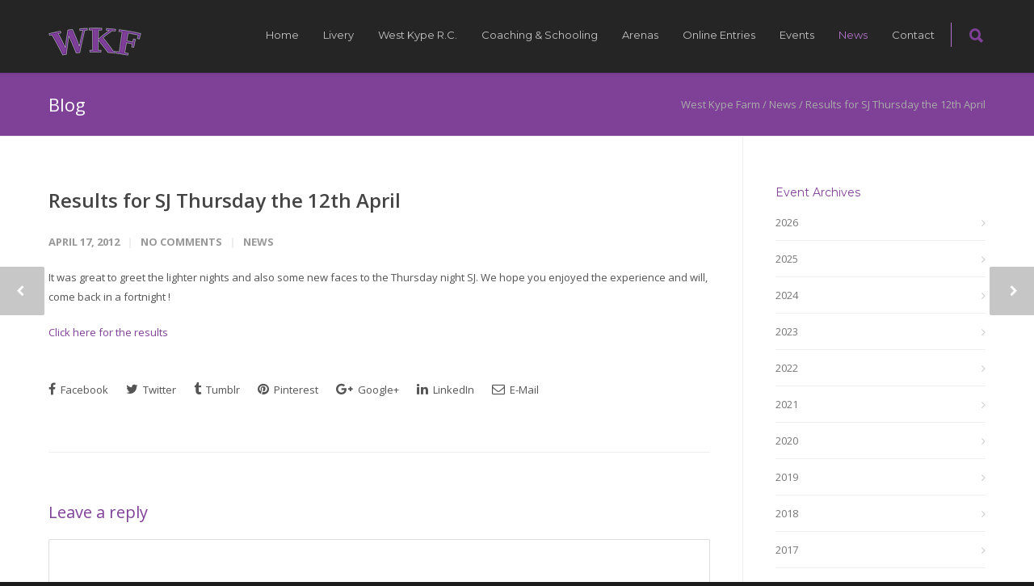

--- FILE ---
content_type: text/html; charset=UTF-8
request_url: https://www.westkypefarm.co.uk/news/2012/04/results-for-sj-thursday-the-12th-april/
body_size: 21570
content:
<!doctype html>
<html lang="en-GB">
<head>
<meta http-equiv="Content-Type" content="text/html; charset=UTF-8" />
<title>Results for SJ Thursday the 12th April - West Kype Farm - Livery services, schooling, breaking and coaching | Strathaven, Lanarkshire, Scotland</title>
<!-- Mobile Specific Metas & Favicons -->
<meta name="viewport" content="width=device-width, initial-scale=1, maximum-scale=1, user-scalable=0"><!-- WordPress Stuff -->
                        <script>
                            /* You can add more configuration options to webfontloader by previously defining the WebFontConfig with your options */
                            if ( typeof WebFontConfig === "undefined" ) {
                                WebFontConfig = new Object();
                            }
                            WebFontConfig['google'] = {families: ['Montserrat:400,700', 'Open+Sans:300,400,600,700,800,300italic,400italic,600italic,700italic,800italic&amp;subset=latin']};

                            (function() {
                                var wf = document.createElement( 'script' );
                                wf.src = 'https://ajax.googleapis.com/ajax/libs/webfont/1.5.3/webfont.js';
                                wf.type = 'text/javascript';
                                wf.async = 'true';
                                var s = document.getElementsByTagName( 'script' )[0];
                                s.parentNode.insertBefore( wf, s );
                            })();
                        </script>
                        <meta name='robots' content='index, follow, max-image-preview:large, max-snippet:-1, max-video-preview:-1' />

	<link rel="canonical" href="https://www.westkypefarm.co.uk/news/2012/04/results-for-sj-thursday-the-12th-april/" />
	<meta property="og:locale" content="en_GB" />
	<meta property="og:type" content="article" />
	<meta property="og:title" content="Results for SJ Thursday the 12th April - West Kype Farm - Livery services, schooling, breaking and coaching | Strathaven, Lanarkshire, Scotland" />
	<meta property="og:description" content="It was great to greet the lighter nights and also some new faces to the Thursday night SJ. We hope you enjoyed the experience and will, come back in a fortnight ! Click here for the results" />
	<meta property="og:url" content="https://www.westkypefarm.co.uk/news/2012/04/results-for-sj-thursday-the-12th-april/" />
	<meta property="og:site_name" content="West Kype Farm" />
	<meta property="article:published_time" content="2012-04-16T23:10:23+00:00" />
	<meta name="author" content="Gillian Beattie" />
	<meta name="twitter:label1" content="Written by" />
	<meta name="twitter:data1" content="Gillian Beattie" />
	<script type="application/ld+json" class="yoast-schema-graph">{"@context":"https://schema.org","@graph":[{"@type":"Article","@id":"https://www.westkypefarm.co.uk/news/2012/04/results-for-sj-thursday-the-12th-april/#article","isPartOf":{"@id":"https://www.westkypefarm.co.uk/news/2012/04/results-for-sj-thursday-the-12th-april/"},"author":{"name":"Gillian Beattie","@id":"https://www.westkypefarm.co.uk/#/schema/person/543b343217c3108fa164d8daef6bdcef"},"headline":"Results for SJ Thursday the 12th April","datePublished":"2012-04-16T23:10:23+00:00","mainEntityOfPage":{"@id":"https://www.westkypefarm.co.uk/news/2012/04/results-for-sj-thursday-the-12th-april/"},"wordCount":43,"commentCount":0,"articleSection":["News"],"inLanguage":"en-GB","potentialAction":[{"@type":"CommentAction","name":"Comment","target":["https://www.westkypefarm.co.uk/news/2012/04/results-for-sj-thursday-the-12th-april/#respond"]}]},{"@type":"WebPage","@id":"https://www.westkypefarm.co.uk/news/2012/04/results-for-sj-thursday-the-12th-april/","url":"https://www.westkypefarm.co.uk/news/2012/04/results-for-sj-thursday-the-12th-april/","name":"Results for SJ Thursday the 12th April - West Kype Farm - Livery services, schooling, breaking and coaching | Strathaven, Lanarkshire, Scotland","isPartOf":{"@id":"https://www.westkypefarm.co.uk/#website"},"datePublished":"2012-04-16T23:10:23+00:00","author":{"@id":"https://www.westkypefarm.co.uk/#/schema/person/543b343217c3108fa164d8daef6bdcef"},"breadcrumb":{"@id":"https://www.westkypefarm.co.uk/news/2012/04/results-for-sj-thursday-the-12th-april/#breadcrumb"},"inLanguage":"en-GB","potentialAction":[{"@type":"ReadAction","target":["https://www.westkypefarm.co.uk/news/2012/04/results-for-sj-thursday-the-12th-april/"]}]},{"@type":"BreadcrumbList","@id":"https://www.westkypefarm.co.uk/news/2012/04/results-for-sj-thursday-the-12th-april/#breadcrumb","itemListElement":[{"@type":"ListItem","position":1,"name":"Home","item":"https://www.westkypefarm.co.uk/"},{"@type":"ListItem","position":2,"name":"News","item":"https://www.westkypefarm.co.uk/news/"},{"@type":"ListItem","position":3,"name":"Results for SJ Thursday the 12th April"}]},{"@type":"WebSite","@id":"https://www.westkypefarm.co.uk/#website","url":"https://www.westkypefarm.co.uk/","name":"West Kype Farm","description":"Livery services, schooling, breaking and coaching | Strathaven, Lanarkshire, Scotland","potentialAction":[{"@type":"SearchAction","target":{"@type":"EntryPoint","urlTemplate":"https://www.westkypefarm.co.uk/?s={search_term_string}"},"query-input":{"@type":"PropertyValueSpecification","valueRequired":true,"valueName":"search_term_string"}}],"inLanguage":"en-GB"},{"@type":"Person","@id":"https://www.westkypefarm.co.uk/#/schema/person/543b343217c3108fa164d8daef6bdcef","name":"Gillian Beattie","image":{"@type":"ImageObject","inLanguage":"en-GB","@id":"https://www.westkypefarm.co.uk/#/schema/person/image/","url":"https://secure.gravatar.com/avatar/bd231432a87fae25073c04b1eacccb9ef33203dc4a8c49c7ea2c5d61a7a91ad6?s=96&d=mm&r=g","contentUrl":"https://secure.gravatar.com/avatar/bd231432a87fae25073c04b1eacccb9ef33203dc4a8c49c7ea2c5d61a7a91ad6?s=96&d=mm&r=g","caption":"Gillian Beattie"},"sameAs":["http://www.westkypefarm.co.uk"],"url":"https://www.westkypefarm.co.uk/author/gillian-beattie/"}]}</script>


<link rel="alternate" type="application/rss+xml" title="West Kype Farm &raquo; Feed" href="https://www.westkypefarm.co.uk/feed/" />
<link rel="alternate" type="application/rss+xml" title="West Kype Farm &raquo; Comments Feed" href="https://www.westkypefarm.co.uk/comments/feed/" />
<link rel="alternate" type="application/rss+xml" title="West Kype Farm &raquo; Results for SJ Thursday the 12th April Comments Feed" href="https://www.westkypefarm.co.uk/news/2012/04/results-for-sj-thursday-the-12th-april/feed/" />
<link rel="alternate" title="oEmbed (JSON)" type="application/json+oembed" href="https://www.westkypefarm.co.uk/wp-json/oembed/1.0/embed?url=https%3A%2F%2Fwww.westkypefarm.co.uk%2Fnews%2F2012%2F04%2Fresults-for-sj-thursday-the-12th-april%2F" />
<link rel="alternate" title="oEmbed (XML)" type="text/xml+oembed" href="https://www.westkypefarm.co.uk/wp-json/oembed/1.0/embed?url=https%3A%2F%2Fwww.westkypefarm.co.uk%2Fnews%2F2012%2F04%2Fresults-for-sj-thursday-the-12th-april%2F&#038;format=xml" />
<style id='wp-img-auto-sizes-contain-inline-css' type='text/css'>
img:is([sizes=auto i],[sizes^="auto," i]){contain-intrinsic-size:3000px 1500px}
/*# sourceURL=wp-img-auto-sizes-contain-inline-css */
</style>
<style id='wp-emoji-styles-inline-css' type='text/css'>

	img.wp-smiley, img.emoji {
		display: inline !important;
		border: none !important;
		box-shadow: none !important;
		height: 1em !important;
		width: 1em !important;
		margin: 0 0.07em !important;
		vertical-align: -0.1em !important;
		background: none !important;
		padding: 0 !important;
	}
/*# sourceURL=wp-emoji-styles-inline-css */
</style>
<style id='wp-block-library-inline-css' type='text/css'>
:root{--wp-block-synced-color:#7a00df;--wp-block-synced-color--rgb:122,0,223;--wp-bound-block-color:var(--wp-block-synced-color);--wp-editor-canvas-background:#ddd;--wp-admin-theme-color:#007cba;--wp-admin-theme-color--rgb:0,124,186;--wp-admin-theme-color-darker-10:#006ba1;--wp-admin-theme-color-darker-10--rgb:0,107,160.5;--wp-admin-theme-color-darker-20:#005a87;--wp-admin-theme-color-darker-20--rgb:0,90,135;--wp-admin-border-width-focus:2px}@media (min-resolution:192dpi){:root{--wp-admin-border-width-focus:1.5px}}.wp-element-button{cursor:pointer}:root .has-very-light-gray-background-color{background-color:#eee}:root .has-very-dark-gray-background-color{background-color:#313131}:root .has-very-light-gray-color{color:#eee}:root .has-very-dark-gray-color{color:#313131}:root .has-vivid-green-cyan-to-vivid-cyan-blue-gradient-background{background:linear-gradient(135deg,#00d084,#0693e3)}:root .has-purple-crush-gradient-background{background:linear-gradient(135deg,#34e2e4,#4721fb 50%,#ab1dfe)}:root .has-hazy-dawn-gradient-background{background:linear-gradient(135deg,#faaca8,#dad0ec)}:root .has-subdued-olive-gradient-background{background:linear-gradient(135deg,#fafae1,#67a671)}:root .has-atomic-cream-gradient-background{background:linear-gradient(135deg,#fdd79a,#004a59)}:root .has-nightshade-gradient-background{background:linear-gradient(135deg,#330968,#31cdcf)}:root .has-midnight-gradient-background{background:linear-gradient(135deg,#020381,#2874fc)}:root{--wp--preset--font-size--normal:16px;--wp--preset--font-size--huge:42px}.has-regular-font-size{font-size:1em}.has-larger-font-size{font-size:2.625em}.has-normal-font-size{font-size:var(--wp--preset--font-size--normal)}.has-huge-font-size{font-size:var(--wp--preset--font-size--huge)}.has-text-align-center{text-align:center}.has-text-align-left{text-align:left}.has-text-align-right{text-align:right}.has-fit-text{white-space:nowrap!important}#end-resizable-editor-section{display:none}.aligncenter{clear:both}.items-justified-left{justify-content:flex-start}.items-justified-center{justify-content:center}.items-justified-right{justify-content:flex-end}.items-justified-space-between{justify-content:space-between}.screen-reader-text{border:0;clip-path:inset(50%);height:1px;margin:-1px;overflow:hidden;padding:0;position:absolute;width:1px;word-wrap:normal!important}.screen-reader-text:focus{background-color:#ddd;clip-path:none;color:#444;display:block;font-size:1em;height:auto;left:5px;line-height:normal;padding:15px 23px 14px;text-decoration:none;top:5px;width:auto;z-index:100000}html :where(.has-border-color){border-style:solid}html :where([style*=border-top-color]){border-top-style:solid}html :where([style*=border-right-color]){border-right-style:solid}html :where([style*=border-bottom-color]){border-bottom-style:solid}html :where([style*=border-left-color]){border-left-style:solid}html :where([style*=border-width]){border-style:solid}html :where([style*=border-top-width]){border-top-style:solid}html :where([style*=border-right-width]){border-right-style:solid}html :where([style*=border-bottom-width]){border-bottom-style:solid}html :where([style*=border-left-width]){border-left-style:solid}html :where(img[class*=wp-image-]){height:auto;max-width:100%}:where(figure){margin:0 0 1em}html :where(.is-position-sticky){--wp-admin--admin-bar--position-offset:var(--wp-admin--admin-bar--height,0px)}@media screen and (max-width:600px){html :where(.is-position-sticky){--wp-admin--admin-bar--position-offset:0px}}

/*# sourceURL=wp-block-library-inline-css */
</style><style id='global-styles-inline-css' type='text/css'>
:root{--wp--preset--aspect-ratio--square: 1;--wp--preset--aspect-ratio--4-3: 4/3;--wp--preset--aspect-ratio--3-4: 3/4;--wp--preset--aspect-ratio--3-2: 3/2;--wp--preset--aspect-ratio--2-3: 2/3;--wp--preset--aspect-ratio--16-9: 16/9;--wp--preset--aspect-ratio--9-16: 9/16;--wp--preset--color--black: #000000;--wp--preset--color--cyan-bluish-gray: #abb8c3;--wp--preset--color--white: #ffffff;--wp--preset--color--pale-pink: #f78da7;--wp--preset--color--vivid-red: #cf2e2e;--wp--preset--color--luminous-vivid-orange: #ff6900;--wp--preset--color--luminous-vivid-amber: #fcb900;--wp--preset--color--light-green-cyan: #7bdcb5;--wp--preset--color--vivid-green-cyan: #00d084;--wp--preset--color--pale-cyan-blue: #8ed1fc;--wp--preset--color--vivid-cyan-blue: #0693e3;--wp--preset--color--vivid-purple: #9b51e0;--wp--preset--gradient--vivid-cyan-blue-to-vivid-purple: linear-gradient(135deg,rgb(6,147,227) 0%,rgb(155,81,224) 100%);--wp--preset--gradient--light-green-cyan-to-vivid-green-cyan: linear-gradient(135deg,rgb(122,220,180) 0%,rgb(0,208,130) 100%);--wp--preset--gradient--luminous-vivid-amber-to-luminous-vivid-orange: linear-gradient(135deg,rgb(252,185,0) 0%,rgb(255,105,0) 100%);--wp--preset--gradient--luminous-vivid-orange-to-vivid-red: linear-gradient(135deg,rgb(255,105,0) 0%,rgb(207,46,46) 100%);--wp--preset--gradient--very-light-gray-to-cyan-bluish-gray: linear-gradient(135deg,rgb(238,238,238) 0%,rgb(169,184,195) 100%);--wp--preset--gradient--cool-to-warm-spectrum: linear-gradient(135deg,rgb(74,234,220) 0%,rgb(151,120,209) 20%,rgb(207,42,186) 40%,rgb(238,44,130) 60%,rgb(251,105,98) 80%,rgb(254,248,76) 100%);--wp--preset--gradient--blush-light-purple: linear-gradient(135deg,rgb(255,206,236) 0%,rgb(152,150,240) 100%);--wp--preset--gradient--blush-bordeaux: linear-gradient(135deg,rgb(254,205,165) 0%,rgb(254,45,45) 50%,rgb(107,0,62) 100%);--wp--preset--gradient--luminous-dusk: linear-gradient(135deg,rgb(255,203,112) 0%,rgb(199,81,192) 50%,rgb(65,88,208) 100%);--wp--preset--gradient--pale-ocean: linear-gradient(135deg,rgb(255,245,203) 0%,rgb(182,227,212) 50%,rgb(51,167,181) 100%);--wp--preset--gradient--electric-grass: linear-gradient(135deg,rgb(202,248,128) 0%,rgb(113,206,126) 100%);--wp--preset--gradient--midnight: linear-gradient(135deg,rgb(2,3,129) 0%,rgb(40,116,252) 100%);--wp--preset--font-size--small: 13px;--wp--preset--font-size--medium: 20px;--wp--preset--font-size--large: 36px;--wp--preset--font-size--x-large: 42px;--wp--preset--spacing--20: 0.44rem;--wp--preset--spacing--30: 0.67rem;--wp--preset--spacing--40: 1rem;--wp--preset--spacing--50: 1.5rem;--wp--preset--spacing--60: 2.25rem;--wp--preset--spacing--70: 3.38rem;--wp--preset--spacing--80: 5.06rem;--wp--preset--shadow--natural: 6px 6px 9px rgba(0, 0, 0, 0.2);--wp--preset--shadow--deep: 12px 12px 50px rgba(0, 0, 0, 0.4);--wp--preset--shadow--sharp: 6px 6px 0px rgba(0, 0, 0, 0.2);--wp--preset--shadow--outlined: 6px 6px 0px -3px rgb(255, 255, 255), 6px 6px rgb(0, 0, 0);--wp--preset--shadow--crisp: 6px 6px 0px rgb(0, 0, 0);}:where(.is-layout-flex){gap: 0.5em;}:where(.is-layout-grid){gap: 0.5em;}body .is-layout-flex{display: flex;}.is-layout-flex{flex-wrap: wrap;align-items: center;}.is-layout-flex > :is(*, div){margin: 0;}body .is-layout-grid{display: grid;}.is-layout-grid > :is(*, div){margin: 0;}:where(.wp-block-columns.is-layout-flex){gap: 2em;}:where(.wp-block-columns.is-layout-grid){gap: 2em;}:where(.wp-block-post-template.is-layout-flex){gap: 1.25em;}:where(.wp-block-post-template.is-layout-grid){gap: 1.25em;}.has-black-color{color: var(--wp--preset--color--black) !important;}.has-cyan-bluish-gray-color{color: var(--wp--preset--color--cyan-bluish-gray) !important;}.has-white-color{color: var(--wp--preset--color--white) !important;}.has-pale-pink-color{color: var(--wp--preset--color--pale-pink) !important;}.has-vivid-red-color{color: var(--wp--preset--color--vivid-red) !important;}.has-luminous-vivid-orange-color{color: var(--wp--preset--color--luminous-vivid-orange) !important;}.has-luminous-vivid-amber-color{color: var(--wp--preset--color--luminous-vivid-amber) !important;}.has-light-green-cyan-color{color: var(--wp--preset--color--light-green-cyan) !important;}.has-vivid-green-cyan-color{color: var(--wp--preset--color--vivid-green-cyan) !important;}.has-pale-cyan-blue-color{color: var(--wp--preset--color--pale-cyan-blue) !important;}.has-vivid-cyan-blue-color{color: var(--wp--preset--color--vivid-cyan-blue) !important;}.has-vivid-purple-color{color: var(--wp--preset--color--vivid-purple) !important;}.has-black-background-color{background-color: var(--wp--preset--color--black) !important;}.has-cyan-bluish-gray-background-color{background-color: var(--wp--preset--color--cyan-bluish-gray) !important;}.has-white-background-color{background-color: var(--wp--preset--color--white) !important;}.has-pale-pink-background-color{background-color: var(--wp--preset--color--pale-pink) !important;}.has-vivid-red-background-color{background-color: var(--wp--preset--color--vivid-red) !important;}.has-luminous-vivid-orange-background-color{background-color: var(--wp--preset--color--luminous-vivid-orange) !important;}.has-luminous-vivid-amber-background-color{background-color: var(--wp--preset--color--luminous-vivid-amber) !important;}.has-light-green-cyan-background-color{background-color: var(--wp--preset--color--light-green-cyan) !important;}.has-vivid-green-cyan-background-color{background-color: var(--wp--preset--color--vivid-green-cyan) !important;}.has-pale-cyan-blue-background-color{background-color: var(--wp--preset--color--pale-cyan-blue) !important;}.has-vivid-cyan-blue-background-color{background-color: var(--wp--preset--color--vivid-cyan-blue) !important;}.has-vivid-purple-background-color{background-color: var(--wp--preset--color--vivid-purple) !important;}.has-black-border-color{border-color: var(--wp--preset--color--black) !important;}.has-cyan-bluish-gray-border-color{border-color: var(--wp--preset--color--cyan-bluish-gray) !important;}.has-white-border-color{border-color: var(--wp--preset--color--white) !important;}.has-pale-pink-border-color{border-color: var(--wp--preset--color--pale-pink) !important;}.has-vivid-red-border-color{border-color: var(--wp--preset--color--vivid-red) !important;}.has-luminous-vivid-orange-border-color{border-color: var(--wp--preset--color--luminous-vivid-orange) !important;}.has-luminous-vivid-amber-border-color{border-color: var(--wp--preset--color--luminous-vivid-amber) !important;}.has-light-green-cyan-border-color{border-color: var(--wp--preset--color--light-green-cyan) !important;}.has-vivid-green-cyan-border-color{border-color: var(--wp--preset--color--vivid-green-cyan) !important;}.has-pale-cyan-blue-border-color{border-color: var(--wp--preset--color--pale-cyan-blue) !important;}.has-vivid-cyan-blue-border-color{border-color: var(--wp--preset--color--vivid-cyan-blue) !important;}.has-vivid-purple-border-color{border-color: var(--wp--preset--color--vivid-purple) !important;}.has-vivid-cyan-blue-to-vivid-purple-gradient-background{background: var(--wp--preset--gradient--vivid-cyan-blue-to-vivid-purple) !important;}.has-light-green-cyan-to-vivid-green-cyan-gradient-background{background: var(--wp--preset--gradient--light-green-cyan-to-vivid-green-cyan) !important;}.has-luminous-vivid-amber-to-luminous-vivid-orange-gradient-background{background: var(--wp--preset--gradient--luminous-vivid-amber-to-luminous-vivid-orange) !important;}.has-luminous-vivid-orange-to-vivid-red-gradient-background{background: var(--wp--preset--gradient--luminous-vivid-orange-to-vivid-red) !important;}.has-very-light-gray-to-cyan-bluish-gray-gradient-background{background: var(--wp--preset--gradient--very-light-gray-to-cyan-bluish-gray) !important;}.has-cool-to-warm-spectrum-gradient-background{background: var(--wp--preset--gradient--cool-to-warm-spectrum) !important;}.has-blush-light-purple-gradient-background{background: var(--wp--preset--gradient--blush-light-purple) !important;}.has-blush-bordeaux-gradient-background{background: var(--wp--preset--gradient--blush-bordeaux) !important;}.has-luminous-dusk-gradient-background{background: var(--wp--preset--gradient--luminous-dusk) !important;}.has-pale-ocean-gradient-background{background: var(--wp--preset--gradient--pale-ocean) !important;}.has-electric-grass-gradient-background{background: var(--wp--preset--gradient--electric-grass) !important;}.has-midnight-gradient-background{background: var(--wp--preset--gradient--midnight) !important;}.has-small-font-size{font-size: var(--wp--preset--font-size--small) !important;}.has-medium-font-size{font-size: var(--wp--preset--font-size--medium) !important;}.has-large-font-size{font-size: var(--wp--preset--font-size--large) !important;}.has-x-large-font-size{font-size: var(--wp--preset--font-size--x-large) !important;}
/*# sourceURL=global-styles-inline-css */
</style>

<style id='classic-theme-styles-inline-css' type='text/css'>
/*! This file is auto-generated */
.wp-block-button__link{color:#fff;background-color:#32373c;border-radius:9999px;box-shadow:none;text-decoration:none;padding:calc(.667em + 2px) calc(1.333em + 2px);font-size:1.125em}.wp-block-file__button{background:#32373c;color:#fff;text-decoration:none}
/*# sourceURL=/wp-includes/css/classic-themes.min.css */
</style>
<link rel='stylesheet' id='mc4wp-form-themes-css' href='https://www.westkypefarm.co.uk/wp-content/plugins/mailchimp-for-wp/assets/css/form-themes.css?ver=4.10.9' type='text/css' media='all' />
<link rel='stylesheet' id='stylesheet-css' href='https://www.westkypefarm.co.uk/wp-content/themes/unicon-child/style.css?ver=1' type='text/css' media='all' />
<link rel='stylesheet' id='js_composer_front-css' href='https://www.westkypefarm.co.uk/wp-content/plugins/js_composer/assets/css/js_composer.min.css?ver=8.7' type='text/css' media='all' />
<link rel='stylesheet' id='shortcodes-css' href='https://www.westkypefarm.co.uk/wp-content/themes/unicon/framework/css/shortcodes.css?ver=6.9' type='text/css' media='all' />
<link rel='stylesheet' id='responsive-css' href='https://www.westkypefarm.co.uk/wp-content/themes/unicon/framework/css/responsive.css?ver=6.9' type='text/css' media='all' />
<script type="text/javascript" src="https://www.westkypefarm.co.uk/wp-includes/js/jquery/jquery.min.js?ver=3.7.1" id="jquery-core-js"></script>
<script type="text/javascript" src="https://www.westkypefarm.co.uk/wp-includes/js/jquery/jquery-migrate.min.js?ver=3.4.1" id="jquery-migrate-js"></script>
<script type="text/javascript" src="https://www.westkypefarm.co.uk/wp-content/plugins/jj-nextgen-jquery-cycle/script/jquery.cycle.lite.1.0.min.js?ver=6.9" id="jquery-jjcucle-js"></script>
<script type="text/javascript" src="https://www.westkypefarm.co.uk/wp-content/plugins/jj-nextgen-jquery-cycle/script/jquery.jj_ngg_shuffle.js?ver=6.9" id="jquery-shuffle-js"></script>
<script type="text/javascript" src="//www.westkypefarm.co.uk/wp-content/plugins/revslider/sr6/assets/js/rbtools.min.js?ver=6.7.38" async id="tp-tools-js"></script>
<script type="text/javascript" src="//www.westkypefarm.co.uk/wp-content/plugins/revslider/sr6/assets/js/rs6.min.js?ver=6.7.38" async id="revmin-js"></script>
<script></script><link rel="https://api.w.org/" href="https://www.westkypefarm.co.uk/wp-json/" /><link rel="alternate" title="JSON" type="application/json" href="https://www.westkypefarm.co.uk/wp-json/wp/v2/posts/1311" />
<link rel='shortlink' href='https://www.westkypefarm.co.uk/?p=1311' />
<meta name="google-site-verification" content="F31zBcwHTmcs00rdRY3WeUqIc_c9oA9cAm3AtB0_1P8" />
<script type="text/javascript">
window.google_analytics_uacct = "UA-22756909-1";
</script>
<!-- styles for Simple Google Map -->
<style type='text/css'>
#SGM {width:100%; height:300px;}
#SGM .infoWindow {line-height:13px; font-size:10px;}
#SGM input {margin:4px 4px 0 0; font-size:10px;}
#SGM input.text {border:solid 1px #ccc; background-color:#fff; padding:2px;}
</style>
<!-- end styles for Simple Google Map -->
<style type="text/css">
body{ font: 400 13px Open Sans, Arial, Helvetica, sans-serif; color: #545454; line-height: 1.9;} .wrapall, .boxed-layout{ background-color: #ffffff; } body.page-template-page-blank-php{ background: #ffffff !important; } h1, .title-h1{ font: 28px Open Sans, Arial, Helvetica, sans-serif; color: #7f4098; } h2{ font: 24px Open Sans, Arial, Helvetica, sans-serif; color: #7f4098; } h3{ font: 20px Open Sans, Arial, Helvetica, sans-serif; color: #7f4098; } h4{ font: 16px Open Sans, Arial, Helvetica, sans-serif; color: #7f4098; } h5{ font: 16px Open Sans, Arial, Helvetica, sans-serif; color: #7f4098; } h6{ font: 16px Open Sans, Arial, Helvetica, sans-serif; color: #7f4098; } .title{ font-family: 'Open Sans', Arial, Helvetica, sans-serif; } h1 a, h2 a, h3 a, h4 a, h5 a, h6 a { font-weight: inherit; color: inherit; } h1 a:hover, h2 a:hover, h3 a:hover, h4 a:hover, h5 a:hover, h6 a:hover, a:hover h1, a:hover h2, a:hover h3, a:hover h4, a:hover h5, a:hover h6 { color: #b373cc; } a{ color: #7f4098; } a:hover{ color: #b373cc; } input[type='text'], input[type='password'], input[type='email'], input[type='tel'], textarea, select { font-family: Open Sans, Arial, Helvetica, sans-serif; font-size: 13px; } #sidebar .widget h3{ font: 14px Montserrat, Arial, Helvetica, sans-serif; color: #7f4098; } .container .twelve.alt.sidebar-right, .container .twelve.alt.sidebar-left, #sidebar.sidebar-right #sidebar-widgets, #sidebar.sidebar-left #sidebar-widgets{ border-color: #efefef;} #topbar{ background: #f5f5f5; color: #777777; } #topbar a{ color: #999999; } #topbar a:hover{ color: #333333; } @media only screen and (max-width: 767px) { #topbar .topbar-col1{ background: #f5f5f5; } } /* Navigation */ #navigation > ul > li > a{ font: 13px Montserrat, Arial, Helvetica, sans-serif; color: #c4c4c4; } #navigation > ul > li:hover > a, #navigation > ul > li > a:hover { color: #b373cc; } #navigation li.current-menu-item > a:hover, #navigation li.current-page-ancestor > a:hover, #navigation li.current-menu-ancestor > a:hover, #navigation li.current-menu-parent > a:hover, #navigation li.current_page_ancestor > a:hover, #navigation > ul > li.sfHover > a { color: #b373cc; } #navigation li.current-menu-item > a, #navigation li.current-page-ancestor > a, #navigation li.current-menu-ancestor > a, #navigation li.current-menu-parent > a, #navigation li.current_page_ancestor > a { color: #b373cc; } #navigation ul li:hover{ border-color: #b373cc; } #navigation li.current-menu-item, #navigation li.current-page-ancestor, #navigation li.current-menu-ancestor, #navigation li.current-menu-parent, #navigation li.current_page_ancestor{ border-color: #b373cc; } #navigation .sub-menu{ background: #262626; } #navigation .sub-menu li a{ font: 13px Open Sans, Arial, Helvetica, sans-serif; color: #bbbbbb; } #navigation .sub-menu li a:hover{ color: #ffffff; } #navigation .sub-menu li.current_page_item > a, #navigation .sub-menu li.current_page_item > a:hover, #navigation .sub-menu li.current-menu-item > a, #navigation .sub-menu li.current-menu-item > a:hover, #navigation .sub-menu li.current-page-ancestor > a, #navigation .sub-menu li.current-page-ancestor > a:hover, #navigation .sub-menu li.current-menu-ancestor > a, #navigation .sub-menu li.current-menu-ancestor > a:hover, #navigation .sub-menu li.current-menu-parent > a, #navigation .sub-menu li.current-menu-parent > a:hover, #navigation .sub-menu li.current_page_ancestor > a, #navigation .sub-menu li.current_page_ancestor > a:hover{ color: #ffffff; } #navigation .sub-menu li a, #navigation .sub-menu ul li a{ border-color: #333333; } #navigation > ul > li.megamenu > ul.sub-menu{ background: #262626; border-color: #b373cc; } #navigation > ul > li.megamenu > ul > li { border-right-color: #333333 !important; } #navigation > ul > li.megamenu ul li a{ color:#bbbbbb; } #navigation > ul > li.megamenu > ul > li > a { color:#ffffff; } #navigation > ul > li.megamenu > ul ul li a:hover, #header #navigation > ul > li.megamenu > ul ul li.current-menu-item a { color: #ffffff !important; background-color: #333333 !important; } /* Header General */ #search-btn, #shopping-btn, #close-search-btn { color: #7f4098; } #search-btn:hover, #shopping-btn:hover, #close-search-btn:hover { color: #b373cc; } #slogan{ font: 400 20px Open Sans, Arial, Helvetica, sans-serif; color: #777777; margin-top: 26px; } /* Mobile Header */ #mobile-navigation{ background: #262626; } #mobile-navigation ul li a{ font: 13px Open Sans, Arial, Helvetica, sans-serif; color: #bbbbbb; border-bottom-color: #333333 !important; } #mobile-navigation ul li a:hover, #mobile-navigation ul li a:hover [class^='fa-'], #mobile-navigation li.open > a, #mobile-navigation ul li.current-menu-item > a, #mobile-navigation ul li.current-menu-ancestor > a{ color: #ffffff; } body #mobile-navigation li.open > a [class^='fa-']{ color: #ffffff; } #mobile-navigation form, #mobile-navigation form input{ background: #444444; color: #cccccc; } #mobile-navigation form:before{ color: #cccccc; } #mobile-header{ background: #242524; height: 90px; } #mobile-navigation-btn, #mobile-cart-btn, #mobile-shopping-btn{ color: #7f4098; line-height: 90px; } #mobile-navigation-btn:hover, #mobile-cart-btn:hover, #mobile-shopping-btn:hover { color: #b373cc; } #mobile-header .logo{ margin-top: 34px; } /* Header V1 */ #header.header-v1 { height: 90px; background: #242524; } .header-v1 .logo{ margin-top: 34px; } .header-v1 #navigation > ul > li{ height: 90px; padding-top: 35px; } .header-v1 #navigation .sub-menu{ top: 90px; } .header-v1 .header-icons-divider{ line-height: 90px; background: #b373cc; } #header.header-v1 .widget_shopping_cart{ top: 90px; } .header-v1 #search-btn, .header-v1 #close-search-btn, .header-v1 #shopping-btn{ line-height: 90px; } .header-v1 #search-top, .header-v1 #search-top input{ height: 90px; } .header-v1 #search-top input{ color: #7f4098; font-family: Open Sans, Arial, Helvetica, sans-serif; } /* Header V3 */ #header.header-v3 { background: #242524; } .header-v3 .navigation-wrap{ background: #242524; border-top: 1px solid #b373cc; } .header-v3 .logo { margin-top: 30px; margin-bottom: 30px; } /* Header V4 */ #header.header-v4 { background: #242524; } .header-v4 .navigation-wrap{ background: #242524; border-top: 1px solid #b373cc; } .header-v4 .logo { margin-top: 30px; margin-bottom: 30px; } /* Transparent Header */ #transparentimage{ padding: 90px 0 0 0; } .header-is-transparent #mobile-navigation{ top: 90px; } /* Stuck */ .stuck{ background: #242524; } /* Titlebars */ .titlebar h1, .title-h1{ font: 400 22px Open Sans, Arial, Helvetica, sans-serif; color: #ffffff; } #fulltitle{ background: #7f4098; border-bottom: 1px solid #efefef; } #breadcrumbs{ margin-top: 6px; } #breadcrumbs, #breadcrumbs a{ font: 400 13px Open Sans, Arial, Helvetica, sans-serif; color: #aaaaaa; } #breadcrumbs a:hover{ color: #666666; } #fullimagecenter h1, #transparentimage h1, #fullimagecenter .title-h1, #transparentimage .title-h1{ font: 42px Montserrat, Arial, Helvetica, sans-serif; color: #ffffff; text-transform: uppercase; letter-spacing: 1px; text-align: center; } /* Footer */ #footer .widget h3{ font: 22px Montserrat, Arial, Helvetica, sans-serif; color: #b373cc; } #footer{ color: #c1c1c1; border-top: 4px none #7f4098; } #footer{ background-color: #242524; } #footer a, #footer .widget ul li:after { color: #b373cc; } #footer a:hover, #footer .widget ul li:hover:after { color: #ffffff; } #footer .widget ul li{ border-bottom-color: #b373cc; } /* Copyright */ #copyright{ background: #1b1b1b; color: #777777; } #copyright a { color: #999999; } #copyright a:hover { color: #cccccc; } /* Color Accent */ .highlight{color:#7f4098 !important;} ::selection{ background: #7f4098; } ::-moz-selection { background: #7f4098; } #shopping-btn span{background:#7f4098;} .blog-page .post h1 a:hover,.blog-page .post h2 a:hover{color:#7f4098;} .entry-image .entry-overlay{background:#7f4098;} .entry-quote a:hover{background:#7f4098;} .entry-link a:hover{background:#7f4098;} .blog-single .entry-tags a:hover{color:#7f4098;} .sharebox ul li a:hover{color:#7f4098;} #pagination .current a{background:#7f4098;} #filters ul li a:hover{color:#7f4098;} #filters ul li a.active{color:#7f4098;} #back-to-top a:hover{background-color:#7f4098;} #sidebar .widget ul li a:hover{color:#7f4098;} #sidebar .widget ul li:hover:after{color:#7f4098;} .widget_tag_cloud a:hover,.widget_product_tag_cloud a:hover{background:#7f4098;border-color:#7f4098;} .widget_portfolio .portfolio-widget-item .portfolio-overlay{background:#7f4098;} #sidebar .widget_nav_menu ul li a:hover{color:#7f4098;} #footer .widget_tag_cloud a:hover,#footer .widget_product_tag_cloud a:hover{background:#7f4098;border-color:#7f4098;} /* Shortcodes */ .box.style-2{border-top-color:#7f4098;} .box.style-4{border-color:#7f4098;} .box.style-6{background:#7f4098;} a.button,input[type=submit],button,.minti_button{background:#7f4098;border-color:#7f4098;} a.button.color-2{color:#7f4098;border-color:#7f4098;} a.button.color-3{background:#7f4098;border-color:#7f4098;} a.button.color-9{color:#7f4098;} a.button.color-6:hover{background:#7f4098;border-color:#7f4098;} a.button.color-7:hover{background:#7f4098;border-color:#7f4098;} .counter-number{color:#7f4098;} .divider-title.align-center:after, .divider-title.align-left:after { background-color:#7f4098 } .divider5{border-bottom-color:#7f4098;} .dropcap.dropcap-circle{background-color:#7f4098;} .dropcap.dropcap-box{background-color:#7f4098;} .dropcap.dropcap-color{color:#7f4098;} .toggle .toggle-title.active, .color-light .toggle .toggle-title.active{ background:#7f4098; border-color: #7f4098;} .iconbox-style-1.icon-color-accent i.boxicon,.iconbox-style-2.icon-color-accent i.boxicon,.iconbox-style-3.icon-color-accent i.boxicon,.iconbox-style-8.icon-color-accent i.boxicon,.iconbox-style-9.icon-color-accent i.boxicon{color:#7f4098!important;} .iconbox-style-4.icon-color-accent i.boxicon,.iconbox-style-5.icon-color-accent i.boxicon,.iconbox-style-6.icon-color-accent i.boxicon,.iconbox-style-7.icon-color-accent i.boxicon,.flip .icon-color-accent.card .back{background:#7f4098;} .latest-blog .blog-item .blog-overlay{background:#7f4098;} .latest-blog .blog-item .blog-pic i{color:#7f4098;} .latest-blog .blog-item h4 a:hover{color:#7f4098;} .progressbar .progress-percentage{background:#7f4098;} .wpb_widgetised_column .widget ul li a:hover{color:#7f4098;} .wpb_widgetised_column .widget ul li:hover:after{color:#7f4098;} .wpb_accordion .wpb_accordion_wrapper .ui-state-active .ui-icon{background-color:#7f4098;} .wpb_accordion .wpb_accordion_wrapper .ui-state-active.wpb_accordion_header a{color:#7f4098;} .wpb_accordion .wpb_accordion_wrapper .wpb_accordion_header a:hover,.wpb_accordion .wpb_accordion_wrapper .wpb_accordion_header a:hover .ui-state-default .ui-icon{color:#7f4098;} .wpb_accordion .wpb_accordion_wrapper .wpb_accordion_header:hover .ui-icon{background-color:#7f4098!important;} .wpb_content_element.wpb_tabs .wpb_tabs_nav li.ui-tabs-active{border-bottom-color:#7f4098;} .portfolio-item h4 a:hover{ color: #7f4098; } .portfolio-filters ul li a:hover { color: #7f4098; } .portfolio-filters ul li a.active { color: #7f4098; } .portfolio-overlay-icon .portfolio-overlay{ background: #7f4098; } .portfolio-overlay-icon i{ color: #7f4098; } .portfolio-overlay-effect .portfolio-overlay{ background: #7f4098; } .portfolio-overlay-name .portfolio-overlay{ background: #7f4098; } .portfolio-detail-attributes ul li a:hover{ color: #7f4098; } a.catimage:hover .catimage-text{ background: #7f4098; } /* WooCommerce */ .products li h3{font: 400 13px Open Sans, Arial, Helvetica, sans-serif; color: #545454;} .woocommerce .button.checkout-button{background:#7f4098;border-color:#7f4098;} .woocommerce .products .onsale{background:#7f4098;} .product .onsale{background:#7f4098;} button.single_add_to_cart_button:hover{background:#7f4098;} .woocommerce-tabs > ul > li.active a{color:#7f4098;border-bottom-color:#7f4098;} p.stars a:hover{background:#7f4098;} p.stars a.active,p.stars a.active:after{background:#7f4098;} .product_list_widget a{color:#7f4098;} .woocommerce .widget_layered_nav li.chosen a{color:#7f4098!important;} .woocommerce .widget_product_categories > ul > li.current-cat > a{color:#7f4098!important;} .woocommerce .widget_product_categories > ul > li.current-cat:after{color:#7f4098!important;} .woocommerce-message{ background: #7f4098; } .bbp-topics-front ul.super-sticky .bbp-topic-title:before, .bbp-topics ul.super-sticky .bbp-topic-title:before, .bbp-topics ul.sticky .bbp-topic-title:before, .bbp-forum-content ul.sticky .bbp-topic-title:before{color: #7f4098!important; } #subscription-toggle a:hover{ background: #7f4098; } .bbp-pagination-links span.current{ background: #7f4098; } div.wpcf7-mail-sent-ok,div.wpcf7-mail-sent-ng,div.wpcf7-spam-blocked,div.wpcf7-validation-errors{ background: #7f4098; } .wpcf7-not-valid{ border-color: #7f4098 !important;} .products .button.add_to_cart_button{ color: #7f4098!important; } .minti_list.color-accent li:before{ color: #7f4098!important; } .blogslider_text .post-categories li a{ background-color: #7f4098; } .minti_zooming_slider .flex-control-nav li .minti_zooming_slider_ghost { background-color: #7f4098; } .minti_carousel.pagination_numbers .owl-dots .owl-dot.active{ background-color: #7f4098; } .wpb_content_element.wpb_tour .wpb_tabs_nav li.ui-tabs-active, .color-light .wpb_content_element.wpb_tour .wpb_tabs_nav li.ui-tabs-active{ background-color: #7f4098; } .masonry_icon i{ color: #7f4098; } .woocommerce-MyAccount-navigation-link.is-active a{ color: #7f4098;} /* Special Font */ .font-special, .button, .counter-title, h6, .wpb_accordion .wpb_accordion_wrapper .wpb_accordion_header a, .pricing-plan .pricing-plan-head h3, a.catimage, .divider-title, button, input[type='submit'], input[type='reset'], input[type='button'], .vc_pie_chart h4, .page-404 h3, .minti_masonrygrid_item h4{ font-family: 'Montserrat', Arial, Helvetica, sans-serif; /*letter-spacing: 0px; font-weight: ;*/} .ui-helper-reset{ line-height: 1.9; } /* User CSS from Theme Options */ @media only screen and (max-width: 959px) { #header, .sticky-wrapper{display:none;} #mobile-header{display:inherit} }
</style><meta name="generator" content="Powered by WPBakery Page Builder - drag and drop page builder for WordPress."/>
<meta name="generator" content="Powered by Slider Revolution 6.7.38 - responsive, Mobile-Friendly Slider Plugin for WordPress with comfortable drag and drop interface." />
<script>function setREVStartSize(e){
			//window.requestAnimationFrame(function() {
				window.RSIW = window.RSIW===undefined ? window.innerWidth : window.RSIW;
				window.RSIH = window.RSIH===undefined ? window.innerHeight : window.RSIH;
				try {
					var pw = document.getElementById(e.c).parentNode.offsetWidth,
						newh;
					pw = pw===0 || isNaN(pw) || (e.l=="fullwidth" || e.layout=="fullwidth") ? window.RSIW : pw;
					e.tabw = e.tabw===undefined ? 0 : parseInt(e.tabw);
					e.thumbw = e.thumbw===undefined ? 0 : parseInt(e.thumbw);
					e.tabh = e.tabh===undefined ? 0 : parseInt(e.tabh);
					e.thumbh = e.thumbh===undefined ? 0 : parseInt(e.thumbh);
					e.tabhide = e.tabhide===undefined ? 0 : parseInt(e.tabhide);
					e.thumbhide = e.thumbhide===undefined ? 0 : parseInt(e.thumbhide);
					e.mh = e.mh===undefined || e.mh=="" || e.mh==="auto" ? 0 : parseInt(e.mh,0);
					if(e.layout==="fullscreen" || e.l==="fullscreen")
						newh = Math.max(e.mh,window.RSIH);
					else{
						e.gw = Array.isArray(e.gw) ? e.gw : [e.gw];
						for (var i in e.rl) if (e.gw[i]===undefined || e.gw[i]===0) e.gw[i] = e.gw[i-1];
						e.gh = e.el===undefined || e.el==="" || (Array.isArray(e.el) && e.el.length==0)? e.gh : e.el;
						e.gh = Array.isArray(e.gh) ? e.gh : [e.gh];
						for (var i in e.rl) if (e.gh[i]===undefined || e.gh[i]===0) e.gh[i] = e.gh[i-1];
											
						var nl = new Array(e.rl.length),
							ix = 0,
							sl;
						e.tabw = e.tabhide>=pw ? 0 : e.tabw;
						e.thumbw = e.thumbhide>=pw ? 0 : e.thumbw;
						e.tabh = e.tabhide>=pw ? 0 : e.tabh;
						e.thumbh = e.thumbhide>=pw ? 0 : e.thumbh;
						for (var i in e.rl) nl[i] = e.rl[i]<window.RSIW ? 0 : e.rl[i];
						sl = nl[0];
						for (var i in nl) if (sl>nl[i] && nl[i]>0) { sl = nl[i]; ix=i;}
						var m = pw>(e.gw[ix]+e.tabw+e.thumbw) ? 1 : (pw-(e.tabw+e.thumbw)) / (e.gw[ix]);
						newh =  (e.gh[ix] * m) + (e.tabh + e.thumbh);
					}
					var el = document.getElementById(e.c);
					if (el!==null && el) el.style.height = newh+"px";
					el = document.getElementById(e.c+"_wrapper");
					if (el!==null && el) {
						el.style.height = newh+"px";
						el.style.display = "block";
					}
				} catch(e){
					console.log("Failure at Presize of Slider:" + e)
				}
			//});
		  };</script>
<noscript><style> .wpb_animate_when_almost_visible { opacity: 1; }</style></noscript><link rel='stylesheet' id='rs-plugin-settings-css' href='//www.westkypefarm.co.uk/wp-content/plugins/revslider/sr6/assets/css/rs6.css?ver=6.7.38' type='text/css' media='all' />
<style id='rs-plugin-settings-inline-css' type='text/css'>
.tp-caption a{color:#ff7302;text-shadow:none;-webkit-transition:all 0.2s ease-out;-moz-transition:all 0.2s ease-out;-o-transition:all 0.2s ease-out;-ms-transition:all 0.2s ease-out}.tp-caption a:hover{color:#ffa902}
/*# sourceURL=rs-plugin-settings-inline-css */
</style>
</head>

<body class="wp-singular post-template-default single single-post postid-1311 single-format-standard wp-theme-unicon wp-child-theme-unicon-child smooth-scroll wpb-js-composer js-comp-ver-8.7 vc_responsive">

	<div class="site-wrapper wrapall">

	
<header id="header" class="header header-v1 header-v1-only clearfix  ">
		
	<div class="container">
	
		<div id="logo-navigation" class="sixteen columns">
			
			<div id="logo" class="logo">
									<a href="https://www.westkypefarm.co.uk/"><img src="https://www.westkypefarm.co.uk/wp-content/uploads/2015/06/WKF_Top_Logo.png" alt="West Kype Farm" class="logo_standard" /></a>
										<a href="https://www.westkypefarm.co.uk/"><img src="https://www.westkypefarm.co.uk/wp-content/uploads/2015/06/WKF_Top_Logo_Retina.png" width="115" height="35" alt="West Kype Farm" class="logo_retina" /></a>												</div>

			<div id="navigation" class="clearfix">			
				<div class="header-icons">
									<div class="header-icons-divider"></div>
													<a href="#" id="search-btn"><i class="icon-minti-search"></i></a>
								
								</div>	

				<ul id="nav" class="menu"><li id="menu-item-29" class="menu-item menu-item-type-post_type menu-item-object-page menu-item-home menu-item-29"><a href="https://www.westkypefarm.co.uk/">Home</a></li>
<li id="menu-item-28" class="menu-item menu-item-type-post_type menu-item-object-page menu-item-28"><a href="https://www.westkypefarm.co.uk/livery/">Livery</a></li>
<li id="menu-item-27" class="menu-item menu-item-type-post_type menu-item-object-page menu-item-27"><a href="https://www.westkypefarm.co.uk/west-kype-rc/">West Kype R.C.</a></li>
<li id="menu-item-26" class="menu-item menu-item-type-post_type menu-item-object-page menu-item-26"><a href="https://www.westkypefarm.co.uk/coaching-schooling/">Coaching &#038; Schooling</a></li>
<li id="menu-item-73" class="menu-item menu-item-type-post_type menu-item-object-page menu-item-73"><a href="https://www.westkypefarm.co.uk/arenas/">Arenas</a></li>
<li id="menu-item-4268" class="menu-item menu-item-type-post_type menu-item-object-page menu-item-has-children menu-item-4268"><a href="https://www.westkypefarm.co.uk/online-entries/">Online Entries</a>
<ul class="sub-menu">
	<li id="menu-item-4295" class="menu-item menu-item-type-post_type menu-item-object-page menu-item-4295"><a href="https://www.westkypefarm.co.uk/online-entries/enter-online/">Enter Online</a></li>
	<li id="menu-item-4294" class="menu-item menu-item-type-post_type menu-item-object-page menu-item-4294"><a href="https://www.westkypefarm.co.uk/online-entries/times/">Times</a></li>
	<li id="menu-item-4292" class="menu-item menu-item-type-post_type menu-item-object-page menu-item-4292"><a href="https://www.westkypefarm.co.uk/online-entries/results/">Results</a></li>
</ul>
</li>
<li id="menu-item-54" class="menu-item menu-item-type-taxonomy menu-item-object-category menu-item-54"><a href="https://www.westkypefarm.co.uk/category/events/">Events</a></li>
<li id="menu-item-55" class="menu-item menu-item-type-taxonomy menu-item-object-category current-post-ancestor current-menu-parent current-post-parent menu-item-55"><a href="https://www.westkypefarm.co.uk/category/news/">News</a></li>
<li id="menu-item-23" class="menu-item menu-item-type-post_type menu-item-object-page menu-item-23"><a href="https://www.westkypefarm.co.uk/contact/">Contact</a></li>
</ul>			</div>
			
		</div>
		
				<div id="search-top" class="sixteen columns clearfix">
			<form action="https://www.westkypefarm.co.uk" method="GET">
	      		<input type="text" name="s" value="" placeholder="To Search start typing..." autocomplete="off" />
			</form>
			<a href="#" id="close-search-btn"><i class="icon-minti-close"></i></a>
		</div>
		
			

	</div>	
	
</header>

<div id="mobile-header" class="mobile-header-v1">
	<div class="container">
		<div class="sixteen columns">
			<div id="mobile-logo" class="logo">
									<a href="https://www.westkypefarm.co.uk/"><img src="https://www.westkypefarm.co.uk/wp-content/uploads/2015/06/WKF_Top_Logo.png" alt="West Kype Farm" class="logo_standard" /></a>
					<a href="https://www.westkypefarm.co.uk/"><img src="https://www.westkypefarm.co.uk/wp-content/uploads/2015/06/WKF_Top_Logo_Retina.png" width="115" height="35" alt="West Kype Farm" class="logo_retina" /></a>							</div>
			<a href="#" id="mobile-navigation-btn"><i class="fa fa-bars"></i></a>
					</div>
	</div>
</div>

<div id="mobile-navigation">
	<div class="container">
		<div class="sixteen columns">
			<div class="menu-main-menu-container"><ul id="mobile-nav" class="menu"><li class="menu-item menu-item-type-post_type menu-item-object-page menu-item-home menu-item-29"><a href="https://www.westkypefarm.co.uk/">Home</a></li>
<li class="menu-item menu-item-type-post_type menu-item-object-page menu-item-28"><a href="https://www.westkypefarm.co.uk/livery/">Livery</a></li>
<li class="menu-item menu-item-type-post_type menu-item-object-page menu-item-27"><a href="https://www.westkypefarm.co.uk/west-kype-rc/">West Kype R.C.</a></li>
<li class="menu-item menu-item-type-post_type menu-item-object-page menu-item-26"><a href="https://www.westkypefarm.co.uk/coaching-schooling/">Coaching &#038; Schooling</a></li>
<li class="menu-item menu-item-type-post_type menu-item-object-page menu-item-73"><a href="https://www.westkypefarm.co.uk/arenas/">Arenas</a></li>
<li class="menu-item menu-item-type-post_type menu-item-object-page menu-item-has-children menu-item-4268"><a href="https://www.westkypefarm.co.uk/online-entries/">Online Entries</a>
<ul class="sub-menu">
	<li class="menu-item menu-item-type-post_type menu-item-object-page menu-item-4295"><a href="https://www.westkypefarm.co.uk/online-entries/enter-online/">Enter Online</a></li>
	<li class="menu-item menu-item-type-post_type menu-item-object-page menu-item-4294"><a href="https://www.westkypefarm.co.uk/online-entries/times/">Times</a></li>
	<li class="menu-item menu-item-type-post_type menu-item-object-page menu-item-4292"><a href="https://www.westkypefarm.co.uk/online-entries/results/">Results</a></li>
</ul>
</li>
<li class="menu-item menu-item-type-taxonomy menu-item-object-category menu-item-54"><a href="https://www.westkypefarm.co.uk/category/events/">Events</a></li>
<li class="menu-item menu-item-type-taxonomy menu-item-object-category current-post-ancestor current-menu-parent current-post-parent menu-item-55"><a href="https://www.westkypefarm.co.uk/category/news/">News</a></li>
<li class="menu-item menu-item-type-post_type menu-item-object-page menu-item-23"><a href="https://www.westkypefarm.co.uk/contact/">Contact</a></li>
</ul></div>			
						<form action="https://www.westkypefarm.co.uk" method="GET">
	      		<input type="text" name="s" value="" placeholder="Search.."  autocomplete="off" />
			</form> 
				
		</div>
	</div>
</div>

		
			
					<div id="fulltitle" class="titlebar">
				<div class="container">
					<div  id="title" class="ten columns">
						<h1>Blog</h1>
					</div>
					<div id="breadcrumbs" class="six columns">
						<div id="crumbs"><span itemscope itemtype="http://data-vocabulary.org/Breadcrumb"><a href="https://www.westkypefarm.co.uk/" itemprop="url"><span itemprop="title">West Kype Farm</span></a></span> <span class="sep">/</span> <a href="https://www.westkypefarm.co.uk/category/news/">News</a> <span class="sep">/</span> <span class="current">Results for SJ Thursday the 12th April</span></div><!-- #crumbs -->					</div>
				</div>
			</div>
		


<div id="page-wrap" class="blog-page blog-single container">
	
	<div id="content" class="sidebar-right twelve alt columns">
	
					
			<div class="post-time">
    <span class="month">Apr</span>
    <span class="day">17</span>
</div>

<article id="post-1311" class="clearfix post-1311 post type-post status-publish format-standard hentry category-news">
    
                    
    <div class="entry-wrap">

        <div class="entry-title">
                            <h1><a href="https://www.westkypefarm.co.uk/news/2012/04/results-for-sj-thursday-the-12th-april/" title="Permalink to Results for SJ Thursday the 12th April" rel="bookmark">Results for SJ Thursday the 12th April</a></h1>
                    </div>

                <div class="entry-meta">
            <ul>
		
		<li class="meta-date">April 17, 2012</li>
					<li class="meta-comment"><a href="https://www.westkypefarm.co.uk/news/2012/04/results-for-sj-thursday-the-12th-april/#respond" class="comments-link" >No Comments</a></li>			<li class="meta-category"><a href="https://www.westkypefarm.co.uk/category/news/" rel="category tag">News</a></li>
		</ul>
        </div>
        
        <div class="entry-content">
                            <p>It was great to greet the lighter nights and also some new faces to the Thursday night SJ. We hope you enjoyed the experience and will, come back in a fortnight !</p>
<p><a href="http://www.westkypefarm.co.uk/wp-content/uploads/2012/04/Results-SJ-Show-120412.doc" target="_blank">Click here for the results</a></p>
                    </div>
        
        
    </div>

</article><!-- #post -->			
							<div class="sharebox clearfix">
	<ul>
			
		<li>
			<a href="http://www.facebook.com/sharer.php?u=https://www.westkypefarm.co.uk/news/2012/04/results-for-sj-thursday-the-12th-april/&amp;t=Results for SJ Thursday the 12th April" class="share-facebook" target="_blank" title="Share via Facebook"><i class="fa fa-facebook"></i> Facebook</a>
		</li>
					
		<li>
			<a href="http://twitter.com/home?status=Results for SJ Thursday the 12th April https://www.westkypefarm.co.uk/news/2012/04/results-for-sj-thursday-the-12th-april/" class="share-twitter" target="_blank" title="Share via Twitter"><i class="fa fa-twitter"></i> Twitter</a>
		</li>
					
		<li>
			<a href="http://www.reddit.com/submit?url=https://www.westkypefarm.co.uk/news/2012/04/results-for-sj-thursday-the-12th-april/&amp;title=Results+for+SJ+Thursday+the+12th+April" class="share-tumblr" target="_blank" title="Share via Tumblr"><i class="fa fa-tumblr"></i> Tumblr</a>
		</li>
					
		<li>
			<a href="http://pinterest.com/pin/create/button/?url=https://www.westkypefarm.co.uk/news/2012/04/results-for-sj-thursday-the-12th-april/&amp;media=&amp;" target="_blank" class="share-pinterest" title="Share via Pinterest"><i class="fa fa-pinterest"></i> Pinterest</a>
		</li>
					
		<li>
			<a href="https://plus.google.com/share?url=https://www.westkypefarm.co.uk/news/2012/04/results-for-sj-thursday-the-12th-april/" target="_blank" class="share-google" title="Share via Google+"><i class="fa fa-google-plus"></i> Google+</a>
		</li>
					
		<li>
			<a href="http://linkedin.com/shareArticle?mini=true&amp;url=https://www.westkypefarm.co.uk/news/2012/04/results-for-sj-thursday-the-12th-april/&amp;title=Results for SJ Thursday the 12th April" target="_blank" class="share-linkedin" title="Share via LinkedIn"><i class="fa fa-linkedin"></i> LinkedIn</a>
		</li>
					
		<li>
			<a href="mailto:?subject=Results for SJ Thursday the 12th April&amp;body=https://www.westkypefarm.co.uk/news/2012/04/results-for-sj-thursday-the-12th-april/" class="share-mail" title="Share via E-Mail"><i class="fa fa-envelope-o"></i> E-Mail</a>
		</li>
			</ul>
</div>						
							
				
			
					
					
			<div id="comments">

		
		
					<!-- If comments are open, but there are no comments. -->
	
		 		
			
		

	<div class="comments-reply">

		<div id="respond" class="comment-respond">
		<h3 id="reply-title" class="comment-reply-title">Leave a reply <small><a rel="nofollow" id="cancel-comment-reply-link" href="/news/2012/04/results-for-sj-thursday-the-12th-april/#respond" style="display:none;">Cancel reply</a></small></h3><form action="https://www.westkypefarm.co.uk/wp-comments-post.php" method="post" id="commentform" class="comment-form"><p class="comment-notes"><span id="email-notes">Your email address will not be published.</span> <span class="required-field-message">Required fields are marked <span class="required">*</span></span></p><div id="respond-textarea"><p><textarea id="comment" name="comment" aria-required="true" cols="58" rows="10" tabindex="4"></textarea></p></div><div id="respond-inputs" class="clearfix"><p><input name="author" type="text" value="Name (required)" size="30" aria-required='true' /></p>
<p><input name="email" type="text" value="E-Mail (required)" size="30" aria-required='true' /></p>
<p class="last"><input name="url" type="text" value="Website" size="30" /></p></div>
<p class="form-submit"><input name="submit" type="submit" id="submit" class="submit" value="Submit Comment" /> <input type='hidden' name='comment_post_ID' value='1311' id='comment_post_ID' />
<input type='hidden' name='comment_parent' id='comment_parent' value='0' />
</p></form>	</div><!-- #respond -->
	
	</div>	


</div>			
				
				<div id="post-navigation">
					<a href="https://www.westkypefarm.co.uk/events/2012/04/fortnightly-sj-and-clear-rounds/" rel="prev"><div class="prev"></div></a>					<a href="https://www.westkypefarm.co.uk/events/2012/04/dressage-lessons-with-ailsa-gilchrist-17/" rel="next"><div class="next"></div></a>				</div>
				
			
	</div>

		<div id="sidebar" class="sidebar-right alt">
		<div id="sidebar-widgets" class="four columns">

    <div id="bacw_widgetarchives_category_widget_my_archives-2" class="widget baw_widgetarchives_widget_class"><h3>Event Archives</h3><ul>					<li class="baw-year"><a href="https://www.westkypefarm.co.uk/events/2026/">2026</a>
					<ul class="baw-months">
								<li class="baw-month"><a href="https://www.westkypefarm.co.uk/events/2026/01/">Jan 2026</a></li>
				</ul></li>					<li class="baw-year"><a href="https://www.westkypefarm.co.uk/events/2025/">2025</a>
					<ul class="baw-months">
								<li class="baw-month"><a href="https://www.westkypefarm.co.uk/events/2025/12/">Dec 2025</a></li>
								<li class="baw-month"><a href="https://www.westkypefarm.co.uk/events/2025/11/">Nov 2025</a></li>
								<li class="baw-month"><a href="https://www.westkypefarm.co.uk/events/2025/10/">Oct 2025</a></li>
								<li class="baw-month"><a href="https://www.westkypefarm.co.uk/events/2025/09/">Sep 2025</a></li>
								<li class="baw-month"><a href="https://www.westkypefarm.co.uk/events/2025/07/">Jul 2025</a></li>
								<li class="baw-month"><a href="https://www.westkypefarm.co.uk/events/2025/06/">Jun 2025</a></li>
								<li class="baw-month"><a href="https://www.westkypefarm.co.uk/events/2025/05/">May 2025</a></li>
								<li class="baw-month"><a href="https://www.westkypefarm.co.uk/events/2025/04/">Apr 2025</a></li>
								<li class="baw-month"><a href="https://www.westkypefarm.co.uk/events/2025/03/">Mar 2025</a></li>
								<li class="baw-month"><a href="https://www.westkypefarm.co.uk/events/2025/02/">Feb 2025</a></li>
								<li class="baw-month"><a href="https://www.westkypefarm.co.uk/events/2025/01/">Jan 2025</a></li>
				</ul></li>					<li class="baw-year"><a href="https://www.westkypefarm.co.uk/events/2024/">2024</a>
					<ul class="baw-months">
								<li class="baw-month"><a href="https://www.westkypefarm.co.uk/events/2024/12/">Dec 2024</a></li>
								<li class="baw-month"><a href="https://www.westkypefarm.co.uk/events/2024/11/">Nov 2024</a></li>
								<li class="baw-month"><a href="https://www.westkypefarm.co.uk/events/2024/10/">Oct 2024</a></li>
								<li class="baw-month"><a href="https://www.westkypefarm.co.uk/events/2024/09/">Sep 2024</a></li>
								<li class="baw-month"><a href="https://www.westkypefarm.co.uk/events/2024/08/">Aug 2024</a></li>
								<li class="baw-month"><a href="https://www.westkypefarm.co.uk/events/2024/07/">Jul 2024</a></li>
								<li class="baw-month"><a href="https://www.westkypefarm.co.uk/events/2024/06/">Jun 2024</a></li>
								<li class="baw-month"><a href="https://www.westkypefarm.co.uk/events/2024/05/">May 2024</a></li>
								<li class="baw-month"><a href="https://www.westkypefarm.co.uk/events/2024/04/">Apr 2024</a></li>
								<li class="baw-month"><a href="https://www.westkypefarm.co.uk/events/2024/03/">Mar 2024</a></li>
								<li class="baw-month"><a href="https://www.westkypefarm.co.uk/events/2024/02/">Feb 2024</a></li>
								<li class="baw-month"><a href="https://www.westkypefarm.co.uk/events/2024/01/">Jan 2024</a></li>
				</ul></li>					<li class="baw-year"><a href="https://www.westkypefarm.co.uk/events/2023/">2023</a>
					<ul class="baw-months">
								<li class="baw-month"><a href="https://www.westkypefarm.co.uk/events/2023/12/">Dec 2023</a></li>
								<li class="baw-month"><a href="https://www.westkypefarm.co.uk/events/2023/11/">Nov 2023</a></li>
								<li class="baw-month"><a href="https://www.westkypefarm.co.uk/events/2023/10/">Oct 2023</a></li>
								<li class="baw-month"><a href="https://www.westkypefarm.co.uk/events/2023/09/">Sep 2023</a></li>
								<li class="baw-month"><a href="https://www.westkypefarm.co.uk/events/2023/08/">Aug 2023</a></li>
								<li class="baw-month"><a href="https://www.westkypefarm.co.uk/events/2023/07/">Jul 2023</a></li>
								<li class="baw-month"><a href="https://www.westkypefarm.co.uk/events/2023/06/">Jun 2023</a></li>
								<li class="baw-month"><a href="https://www.westkypefarm.co.uk/events/2023/05/">May 2023</a></li>
								<li class="baw-month"><a href="https://www.westkypefarm.co.uk/events/2023/04/">Apr 2023</a></li>
								<li class="baw-month"><a href="https://www.westkypefarm.co.uk/events/2023/03/">Mar 2023</a></li>
								<li class="baw-month"><a href="https://www.westkypefarm.co.uk/events/2023/02/">Feb 2023</a></li>
								<li class="baw-month"><a href="https://www.westkypefarm.co.uk/events/2023/01/">Jan 2023</a></li>
				</ul></li>					<li class="baw-year"><a href="https://www.westkypefarm.co.uk/events/2022/">2022</a>
					<ul class="baw-months">
								<li class="baw-month"><a href="https://www.westkypefarm.co.uk/events/2022/12/">Dec 2022</a></li>
								<li class="baw-month"><a href="https://www.westkypefarm.co.uk/events/2022/11/">Nov 2022</a></li>
								<li class="baw-month"><a href="https://www.westkypefarm.co.uk/events/2022/10/">Oct 2022</a></li>
								<li class="baw-month"><a href="https://www.westkypefarm.co.uk/events/2022/09/">Sep 2022</a></li>
								<li class="baw-month"><a href="https://www.westkypefarm.co.uk/events/2022/08/">Aug 2022</a></li>
								<li class="baw-month"><a href="https://www.westkypefarm.co.uk/events/2022/06/">Jun 2022</a></li>
								<li class="baw-month"><a href="https://www.westkypefarm.co.uk/events/2022/05/">May 2022</a></li>
								<li class="baw-month"><a href="https://www.westkypefarm.co.uk/events/2022/04/">Apr 2022</a></li>
								<li class="baw-month"><a href="https://www.westkypefarm.co.uk/events/2022/03/">Mar 2022</a></li>
								<li class="baw-month"><a href="https://www.westkypefarm.co.uk/events/2022/02/">Feb 2022</a></li>
								<li class="baw-month"><a href="https://www.westkypefarm.co.uk/events/2022/01/">Jan 2022</a></li>
				</ul></li>					<li class="baw-year"><a href="https://www.westkypefarm.co.uk/events/2021/">2021</a>
					<ul class="baw-months">
								<li class="baw-month"><a href="https://www.westkypefarm.co.uk/events/2021/12/">Dec 2021</a></li>
								<li class="baw-month"><a href="https://www.westkypefarm.co.uk/events/2021/11/">Nov 2021</a></li>
								<li class="baw-month"><a href="https://www.westkypefarm.co.uk/events/2021/10/">Oct 2021</a></li>
								<li class="baw-month"><a href="https://www.westkypefarm.co.uk/events/2021/09/">Sep 2021</a></li>
								<li class="baw-month"><a href="https://www.westkypefarm.co.uk/events/2021/08/">Aug 2021</a></li>
								<li class="baw-month"><a href="https://www.westkypefarm.co.uk/events/2021/07/">Jul 2021</a></li>
								<li class="baw-month"><a href="https://www.westkypefarm.co.uk/events/2021/06/">Jun 2021</a></li>
								<li class="baw-month"><a href="https://www.westkypefarm.co.uk/events/2021/05/">May 2021</a></li>
								<li class="baw-month"><a href="https://www.westkypefarm.co.uk/events/2021/04/">Apr 2021</a></li>
								<li class="baw-month"><a href="https://www.westkypefarm.co.uk/events/2021/03/">Mar 2021</a></li>
								<li class="baw-month"><a href="https://www.westkypefarm.co.uk/events/2021/02/">Feb 2021</a></li>
								<li class="baw-month"><a href="https://www.westkypefarm.co.uk/events/2021/01/">Jan 2021</a></li>
				</ul></li>					<li class="baw-year"><a href="https://www.westkypefarm.co.uk/events/2020/">2020</a>
					<ul class="baw-months">
								<li class="baw-month"><a href="https://www.westkypefarm.co.uk/events/2020/12/">Dec 2020</a></li>
								<li class="baw-month"><a href="https://www.westkypefarm.co.uk/events/2020/11/">Nov 2020</a></li>
								<li class="baw-month"><a href="https://www.westkypefarm.co.uk/events/2020/10/">Oct 2020</a></li>
								<li class="baw-month"><a href="https://www.westkypefarm.co.uk/events/2020/09/">Sep 2020</a></li>
								<li class="baw-month"><a href="https://www.westkypefarm.co.uk/events/2020/08/">Aug 2020</a></li>
								<li class="baw-month"><a href="https://www.westkypefarm.co.uk/events/2020/07/">Jul 2020</a></li>
								<li class="baw-month"><a href="https://www.westkypefarm.co.uk/events/2020/06/">Jun 2020</a></li>
								<li class="baw-month"><a href="https://www.westkypefarm.co.uk/events/2020/05/">May 2020</a></li>
								<li class="baw-month"><a href="https://www.westkypefarm.co.uk/events/2020/04/">Apr 2020</a></li>
								<li class="baw-month"><a href="https://www.westkypefarm.co.uk/events/2020/03/">Mar 2020</a></li>
								<li class="baw-month"><a href="https://www.westkypefarm.co.uk/events/2020/02/">Feb 2020</a></li>
								<li class="baw-month"><a href="https://www.westkypefarm.co.uk/events/2020/01/">Jan 2020</a></li>
				</ul></li>					<li class="baw-year"><a href="https://www.westkypefarm.co.uk/events/2019/">2019</a>
					<ul class="baw-months">
								<li class="baw-month"><a href="https://www.westkypefarm.co.uk/events/2019/12/">Dec 2019</a></li>
								<li class="baw-month"><a href="https://www.westkypefarm.co.uk/events/2019/11/">Nov 2019</a></li>
								<li class="baw-month"><a href="https://www.westkypefarm.co.uk/events/2019/10/">Oct 2019</a></li>
								<li class="baw-month"><a href="https://www.westkypefarm.co.uk/events/2019/09/">Sep 2019</a></li>
								<li class="baw-month"><a href="https://www.westkypefarm.co.uk/events/2019/08/">Aug 2019</a></li>
								<li class="baw-month"><a href="https://www.westkypefarm.co.uk/events/2019/07/">Jul 2019</a></li>
								<li class="baw-month"><a href="https://www.westkypefarm.co.uk/events/2019/06/">Jun 2019</a></li>
								<li class="baw-month"><a href="https://www.westkypefarm.co.uk/events/2019/05/">May 2019</a></li>
								<li class="baw-month"><a href="https://www.westkypefarm.co.uk/events/2019/04/">Apr 2019</a></li>
								<li class="baw-month"><a href="https://www.westkypefarm.co.uk/events/2019/03/">Mar 2019</a></li>
								<li class="baw-month"><a href="https://www.westkypefarm.co.uk/events/2019/02/">Feb 2019</a></li>
								<li class="baw-month"><a href="https://www.westkypefarm.co.uk/events/2019/01/">Jan 2019</a></li>
				</ul></li>					<li class="baw-year"><a href="https://www.westkypefarm.co.uk/events/2018/">2018</a>
					<ul class="baw-months">
								<li class="baw-month"><a href="https://www.westkypefarm.co.uk/events/2018/12/">Dec 2018</a></li>
								<li class="baw-month"><a href="https://www.westkypefarm.co.uk/events/2018/11/">Nov 2018</a></li>
								<li class="baw-month"><a href="https://www.westkypefarm.co.uk/events/2018/10/">Oct 2018</a></li>
								<li class="baw-month"><a href="https://www.westkypefarm.co.uk/events/2018/09/">Sep 2018</a></li>
								<li class="baw-month"><a href="https://www.westkypefarm.co.uk/events/2018/08/">Aug 2018</a></li>
								<li class="baw-month"><a href="https://www.westkypefarm.co.uk/events/2018/07/">Jul 2018</a></li>
								<li class="baw-month"><a href="https://www.westkypefarm.co.uk/events/2018/06/">Jun 2018</a></li>
								<li class="baw-month"><a href="https://www.westkypefarm.co.uk/events/2018/05/">May 2018</a></li>
								<li class="baw-month"><a href="https://www.westkypefarm.co.uk/events/2018/04/">Apr 2018</a></li>
								<li class="baw-month"><a href="https://www.westkypefarm.co.uk/events/2018/03/">Mar 2018</a></li>
								<li class="baw-month"><a href="https://www.westkypefarm.co.uk/events/2018/02/">Feb 2018</a></li>
								<li class="baw-month"><a href="https://www.westkypefarm.co.uk/events/2018/01/">Jan 2018</a></li>
				</ul></li>					<li class="baw-year"><a href="https://www.westkypefarm.co.uk/events/2017/">2017</a>
					<ul class="baw-months">
								<li class="baw-month"><a href="https://www.westkypefarm.co.uk/events/2017/12/">Dec 2017</a></li>
								<li class="baw-month"><a href="https://www.westkypefarm.co.uk/events/2017/11/">Nov 2017</a></li>
								<li class="baw-month"><a href="https://www.westkypefarm.co.uk/events/2017/10/">Oct 2017</a></li>
								<li class="baw-month"><a href="https://www.westkypefarm.co.uk/events/2017/09/">Sep 2017</a></li>
								<li class="baw-month"><a href="https://www.westkypefarm.co.uk/events/2017/08/">Aug 2017</a></li>
								<li class="baw-month"><a href="https://www.westkypefarm.co.uk/events/2017/07/">Jul 2017</a></li>
								<li class="baw-month"><a href="https://www.westkypefarm.co.uk/events/2017/06/">Jun 2017</a></li>
								<li class="baw-month"><a href="https://www.westkypefarm.co.uk/events/2017/05/">May 2017</a></li>
								<li class="baw-month"><a href="https://www.westkypefarm.co.uk/events/2017/04/">Apr 2017</a></li>
								<li class="baw-month"><a href="https://www.westkypefarm.co.uk/events/2017/03/">Mar 2017</a></li>
								<li class="baw-month"><a href="https://www.westkypefarm.co.uk/events/2017/02/">Feb 2017</a></li>
								<li class="baw-month"><a href="https://www.westkypefarm.co.uk/events/2017/01/">Jan 2017</a></li>
				</ul></li>					<li class="baw-year"><a href="https://www.westkypefarm.co.uk/events/2016/">2016</a>
					<ul class="baw-months">
								<li class="baw-month"><a href="https://www.westkypefarm.co.uk/events/2016/12/">Dec 2016</a></li>
								<li class="baw-month"><a href="https://www.westkypefarm.co.uk/events/2016/11/">Nov 2016</a></li>
								<li class="baw-month"><a href="https://www.westkypefarm.co.uk/events/2016/10/">Oct 2016</a></li>
								<li class="baw-month"><a href="https://www.westkypefarm.co.uk/events/2016/09/">Sep 2016</a></li>
								<li class="baw-month"><a href="https://www.westkypefarm.co.uk/events/2016/08/">Aug 2016</a></li>
								<li class="baw-month"><a href="https://www.westkypefarm.co.uk/events/2016/07/">Jul 2016</a></li>
								<li class="baw-month"><a href="https://www.westkypefarm.co.uk/events/2016/06/">Jun 2016</a></li>
								<li class="baw-month"><a href="https://www.westkypefarm.co.uk/events/2016/05/">May 2016</a></li>
								<li class="baw-month"><a href="https://www.westkypefarm.co.uk/events/2016/04/">Apr 2016</a></li>
								<li class="baw-month"><a href="https://www.westkypefarm.co.uk/events/2016/03/">Mar 2016</a></li>
								<li class="baw-month"><a href="https://www.westkypefarm.co.uk/events/2016/02/">Feb 2016</a></li>
								<li class="baw-month"><a href="https://www.westkypefarm.co.uk/events/2016/01/">Jan 2016</a></li>
				</ul></li>					<li class="baw-year"><a href="https://www.westkypefarm.co.uk/events/2015/">2015</a>
					<ul class="baw-months">
								<li class="baw-month"><a href="https://www.westkypefarm.co.uk/events/2015/12/">Dec 2015</a></li>
								<li class="baw-month"><a href="https://www.westkypefarm.co.uk/events/2015/11/">Nov 2015</a></li>
								<li class="baw-month"><a href="https://www.westkypefarm.co.uk/events/2015/10/">Oct 2015</a></li>
								<li class="baw-month"><a href="https://www.westkypefarm.co.uk/events/2015/09/">Sep 2015</a></li>
								<li class="baw-month"><a href="https://www.westkypefarm.co.uk/events/2015/08/">Aug 2015</a></li>
								<li class="baw-month"><a href="https://www.westkypefarm.co.uk/events/2015/07/">Jul 2015</a></li>
								<li class="baw-month"><a href="https://www.westkypefarm.co.uk/events/2015/06/">Jun 2015</a></li>
								<li class="baw-month"><a href="https://www.westkypefarm.co.uk/events/2015/05/">May 2015</a></li>
								<li class="baw-month"><a href="https://www.westkypefarm.co.uk/events/2015/04/">Apr 2015</a></li>
								<li class="baw-month"><a href="https://www.westkypefarm.co.uk/events/2015/03/">Mar 2015</a></li>
								<li class="baw-month"><a href="https://www.westkypefarm.co.uk/events/2015/02/">Feb 2015</a></li>
								<li class="baw-month"><a href="https://www.westkypefarm.co.uk/events/2015/01/">Jan 2015</a></li>
				</ul></li>					<li class="baw-year"><a href="https://www.westkypefarm.co.uk/events/2014/">2014</a>
					<ul class="baw-months">
								<li class="baw-month"><a href="https://www.westkypefarm.co.uk/events/2014/12/">Dec 2014</a></li>
								<li class="baw-month"><a href="https://www.westkypefarm.co.uk/events/2014/11/">Nov 2014</a></li>
								<li class="baw-month"><a href="https://www.westkypefarm.co.uk/events/2014/10/">Oct 2014</a></li>
								<li class="baw-month"><a href="https://www.westkypefarm.co.uk/events/2014/09/">Sep 2014</a></li>
								<li class="baw-month"><a href="https://www.westkypefarm.co.uk/events/2014/08/">Aug 2014</a></li>
								<li class="baw-month"><a href="https://www.westkypefarm.co.uk/events/2014/07/">Jul 2014</a></li>
								<li class="baw-month"><a href="https://www.westkypefarm.co.uk/events/2014/06/">Jun 2014</a></li>
								<li class="baw-month"><a href="https://www.westkypefarm.co.uk/events/2014/05/">May 2014</a></li>
								<li class="baw-month"><a href="https://www.westkypefarm.co.uk/events/2014/04/">Apr 2014</a></li>
								<li class="baw-month"><a href="https://www.westkypefarm.co.uk/events/2014/03/">Mar 2014</a></li>
								<li class="baw-month"><a href="https://www.westkypefarm.co.uk/events/2014/02/">Feb 2014</a></li>
								<li class="baw-month"><a href="https://www.westkypefarm.co.uk/events/2014/01/">Jan 2014</a></li>
				</ul></li>					<li class="baw-year"><a href="https://www.westkypefarm.co.uk/events/2013/">2013</a>
					<ul class="baw-months">
								<li class="baw-month"><a href="https://www.westkypefarm.co.uk/events/2013/12/">Dec 2013</a></li>
								<li class="baw-month"><a href="https://www.westkypefarm.co.uk/events/2013/11/">Nov 2013</a></li>
								<li class="baw-month"><a href="https://www.westkypefarm.co.uk/events/2013/10/">Oct 2013</a></li>
								<li class="baw-month"><a href="https://www.westkypefarm.co.uk/events/2013/09/">Sep 2013</a></li>
								<li class="baw-month"><a href="https://www.westkypefarm.co.uk/events/2013/08/">Aug 2013</a></li>
								<li class="baw-month"><a href="https://www.westkypefarm.co.uk/events/2013/07/">Jul 2013</a></li>
								<li class="baw-month"><a href="https://www.westkypefarm.co.uk/events/2013/06/">Jun 2013</a></li>
								<li class="baw-month"><a href="https://www.westkypefarm.co.uk/events/2013/05/">May 2013</a></li>
								<li class="baw-month"><a href="https://www.westkypefarm.co.uk/events/2013/04/">Apr 2013</a></li>
								<li class="baw-month"><a href="https://www.westkypefarm.co.uk/events/2013/03/">Mar 2013</a></li>
								<li class="baw-month"><a href="https://www.westkypefarm.co.uk/events/2013/02/">Feb 2013</a></li>
								<li class="baw-month"><a href="https://www.westkypefarm.co.uk/events/2013/01/">Jan 2013</a></li>
				</ul></li>					<li class="baw-year"><a href="https://www.westkypefarm.co.uk/events/2012/">2012</a>
					<ul class="baw-months">
								<li class="baw-month"><a href="https://www.westkypefarm.co.uk/events/2012/12/">Dec 2012</a></li>
								<li class="baw-month"><a href="https://www.westkypefarm.co.uk/events/2012/11/">Nov 2012</a></li>
								<li class="baw-month"><a href="https://www.westkypefarm.co.uk/events/2012/10/">Oct 2012</a></li>
								<li class="baw-month"><a href="https://www.westkypefarm.co.uk/events/2012/09/">Sep 2012</a></li>
								<li class="baw-month"><a href="https://www.westkypefarm.co.uk/events/2012/08/">Aug 2012</a></li>
								<li class="baw-month"><a href="https://www.westkypefarm.co.uk/events/2012/07/">Jul 2012</a></li>
								<li class="baw-month"><a href="https://www.westkypefarm.co.uk/events/2012/06/">Jun 2012</a></li>
								<li class="baw-month"><a href="https://www.westkypefarm.co.uk/events/2012/05/">May 2012</a></li>
								<li class="baw-month"><a href="https://www.westkypefarm.co.uk/events/2012/04/">Apr 2012</a></li>
								<li class="baw-month"><a href="https://www.westkypefarm.co.uk/events/2012/03/">Mar 2012</a></li>
								<li class="baw-month"><a href="https://www.westkypefarm.co.uk/events/2012/02/">Feb 2012</a></li>
								<li class="baw-month"><a href="https://www.westkypefarm.co.uk/events/2012/01/">Jan 2012</a></li>
				</ul></li>					<li class="baw-year"><a href="https://www.westkypefarm.co.uk/events/2011/">2011</a>
					<ul class="baw-months">
								<li class="baw-month"><a href="https://www.westkypefarm.co.uk/events/2011/12/">Dec 2011</a></li>
								<li class="baw-month"><a href="https://www.westkypefarm.co.uk/events/2011/11/">Nov 2011</a></li>
								<li class="baw-month"><a href="https://www.westkypefarm.co.uk/events/2011/10/">Oct 2011</a></li>
								<li class="baw-month"><a href="https://www.westkypefarm.co.uk/events/2011/09/">Sep 2011</a></li>
								<li class="baw-month"><a href="https://www.westkypefarm.co.uk/events/2011/08/">Aug 2011</a></li>
								<li class="baw-month"><a href="https://www.westkypefarm.co.uk/events/2011/07/">Jul 2011</a></li>
								<li class="baw-month"><a href="https://www.westkypefarm.co.uk/events/2011/06/">Jun 2011</a></li>
						</ul></li></ul></div><div id="wkf_calendar-2" class="widget widget_calendar"><div id="calendar_wrap" class="calendar_wrap"><table id="wp-calendar">
	<caption>April 2012</caption>
	<thead>
	<tr>
		<th scope="col" title="Monday">M</th>
		<th scope="col" title="Tuesday">T</th>
		<th scope="col" title="Wednesday">W</th>
		<th scope="col" title="Thursday">T</th>
		<th scope="col" title="Friday">F</th>
		<th scope="col" title="Saturday">S</th>
		<th scope="col" title="Sunday">S</th>
	</tr>
	</thead>

	<tfoot>
	<tr>
		<td colspan="3" id="prev"><a href="https://www.westkypefarm.co.uk/2012/03/">&laquo; Mar</a></td>
		<td class="pad">&nbsp;</td>
		<td colspan="3" id="next"><a href="https://www.westkypefarm.co.uk/2012/05/">May &raquo;</a></td>
	</tr>
	</tfoot>

	<tbody>
	<tr>
		<td colspan="6" class="pad">&nbsp;</td><td>1</td>
	</tr>
	<tr>
		<td>2</td><td>3</td><td><a href="https://www.westkypefarm.co.uk/2012/04/04/" aria-label="Posts published on 4 April 2012" title="Polnoon RC Schooling night">4</a></td><td><a href="https://www.westkypefarm.co.uk/2012/04/05/" aria-label="Posts published on 5 April 2012" title="Dressage lessons with Ailsa Gilchrist">5</a></td><td>6</td><td>7</td><td>8</td>
	</tr>
	<tr>
		<td>9</td><td><a href="https://www.westkypefarm.co.uk/2012/04/10/" aria-label="Posts published on 10 April 2012" title="BSJA Lanarkshire Junior Academy">10</a></td><td>11</td><td><a href="https://www.westkypefarm.co.uk/2012/04/12/" aria-label="Posts published on 12 April 2012" title="Fortnightly SJ and Clear Rounds">12</a></td><td>13</td><td>14</td><td>15</td>
	</tr>
	<tr>
		<td>16</td><td><a href="https://www.westkypefarm.co.uk/2012/04/17/" aria-label="Posts published on 17 April 2012" title="Results for SJ Thursday the 12th April">17</a></td><td>18</td><td><a href="https://www.westkypefarm.co.uk/2012/04/19/" aria-label="Posts published on 19 April 2012" title="Dressage lessons with Ailsa Gilchrist">19</a></td><td>20</td><td><a href="https://www.westkypefarm.co.uk/2012/04/21/" aria-label="Posts published on 21 April 2012" title="Trophy Show Jumping Day !&#013;Spring SJ Championship Show">21</a></td><td><a href="https://www.westkypefarm.co.uk/2012/04/22/" aria-label="Posts published on 22 April 2012" title="Results from Spring Championship SJ Show">22</a></td>
	</tr>
	<tr>
		<td>23</td><td>24</td><td><a href="https://www.westkypefarm.co.uk/2012/04/25/" aria-label="Posts published on 25 April 2012" title="Polnoon RC Club Night">25</a></td><td><a href="https://www.westkypefarm.co.uk/2012/04/26/" aria-label="Posts published on 26 April 2012" title="Results for SJ Thu the 26th April&#013;Fortnightly SJ and Clear Rounds">26</a></td><td>27</td><td>28</td><td><a href="https://www.westkypefarm.co.uk/2012/04/29/" aria-label="Posts published on 29 April 2012" title="Lanark RC Training with Yvonne McFarlane">29</a></td>
	</tr>
	<tr>
		<td>30</td>
		<td class="pad" colspan="6">&nbsp;</td>
	</tr>
	</tbody>
	</table></div></div><div id="baw_widgetarchives_widget_my_archives-3" class="widget baw_widgetarchives_widget_class"><h3>News Archives</h3><ul>					<li class="baw-year">
					<a href="https://www.westkypefarm.co.uk/2026/">2026</a>
					<ul class="baw-months">
									<li class="baw-month">
					<a href="https://www.westkypefarm.co.uk/2026/01/">January 2026</a>
				</li>
				</ul></li>					<li class="baw-year">
					<a href="https://www.westkypefarm.co.uk/2025/">2025</a>
					<ul class="baw-months">
									<li class="baw-month">
					<a href="https://www.westkypefarm.co.uk/2025/12/">December 2025</a>
				</li>
								<li class="baw-month">
					<a href="https://www.westkypefarm.co.uk/2025/11/">November 2025</a>
				</li>
								<li class="baw-month">
					<a href="https://www.westkypefarm.co.uk/2025/10/">October 2025</a>
				</li>
								<li class="baw-month">
					<a href="https://www.westkypefarm.co.uk/2025/09/">September 2025</a>
				</li>
								<li class="baw-month">
					<a href="https://www.westkypefarm.co.uk/2025/07/">July 2025</a>
				</li>
								<li class="baw-month">
					<a href="https://www.westkypefarm.co.uk/2025/06/">June 2025</a>
				</li>
								<li class="baw-month">
					<a href="https://www.westkypefarm.co.uk/2025/05/">May 2025</a>
				</li>
								<li class="baw-month">
					<a href="https://www.westkypefarm.co.uk/2025/04/">April 2025</a>
				</li>
								<li class="baw-month">
					<a href="https://www.westkypefarm.co.uk/2025/03/">March 2025</a>
				</li>
								<li class="baw-month">
					<a href="https://www.westkypefarm.co.uk/2025/02/">February 2025</a>
				</li>
								<li class="baw-month">
					<a href="https://www.westkypefarm.co.uk/2025/01/">January 2025</a>
				</li>
				</ul></li>					<li class="baw-year">
					<a href="https://www.westkypefarm.co.uk/2024/">2024</a>
					<ul class="baw-months">
									<li class="baw-month">
					<a href="https://www.westkypefarm.co.uk/2024/12/">December 2024</a>
				</li>
								<li class="baw-month">
					<a href="https://www.westkypefarm.co.uk/2024/11/">November 2024</a>
				</li>
								<li class="baw-month">
					<a href="https://www.westkypefarm.co.uk/2024/10/">October 2024</a>
				</li>
								<li class="baw-month">
					<a href="https://www.westkypefarm.co.uk/2024/09/">September 2024</a>
				</li>
								<li class="baw-month">
					<a href="https://www.westkypefarm.co.uk/2024/08/">August 2024</a>
				</li>
								<li class="baw-month">
					<a href="https://www.westkypefarm.co.uk/2024/07/">July 2024</a>
				</li>
								<li class="baw-month">
					<a href="https://www.westkypefarm.co.uk/2024/06/">June 2024</a>
				</li>
								<li class="baw-month">
					<a href="https://www.westkypefarm.co.uk/2024/05/">May 2024</a>
				</li>
								<li class="baw-month">
					<a href="https://www.westkypefarm.co.uk/2024/04/">April 2024</a>
				</li>
								<li class="baw-month">
					<a href="https://www.westkypefarm.co.uk/2024/03/">March 2024</a>
				</li>
								<li class="baw-month">
					<a href="https://www.westkypefarm.co.uk/2024/02/">February 2024</a>
				</li>
								<li class="baw-month">
					<a href="https://www.westkypefarm.co.uk/2024/01/">January 2024</a>
				</li>
				</ul></li>					<li class="baw-year">
					<a href="https://www.westkypefarm.co.uk/2023/">2023</a>
					<ul class="baw-months">
									<li class="baw-month">
					<a href="https://www.westkypefarm.co.uk/2023/12/">December 2023</a>
				</li>
								<li class="baw-month">
					<a href="https://www.westkypefarm.co.uk/2023/11/">November 2023</a>
				</li>
								<li class="baw-month">
					<a href="https://www.westkypefarm.co.uk/2023/10/">October 2023</a>
				</li>
								<li class="baw-month">
					<a href="https://www.westkypefarm.co.uk/2023/09/">September 2023</a>
				</li>
								<li class="baw-month">
					<a href="https://www.westkypefarm.co.uk/2023/08/">August 2023</a>
				</li>
								<li class="baw-month">
					<a href="https://www.westkypefarm.co.uk/2023/07/">July 2023</a>
				</li>
								<li class="baw-month">
					<a href="https://www.westkypefarm.co.uk/2023/06/">June 2023</a>
				</li>
								<li class="baw-month">
					<a href="https://www.westkypefarm.co.uk/2023/05/">May 2023</a>
				</li>
								<li class="baw-month">
					<a href="https://www.westkypefarm.co.uk/2023/04/">April 2023</a>
				</li>
								<li class="baw-month">
					<a href="https://www.westkypefarm.co.uk/2023/03/">March 2023</a>
				</li>
								<li class="baw-month">
					<a href="https://www.westkypefarm.co.uk/2023/02/">February 2023</a>
				</li>
								<li class="baw-month">
					<a href="https://www.westkypefarm.co.uk/2023/01/">January 2023</a>
				</li>
				</ul></li>					<li class="baw-year">
					<a href="https://www.westkypefarm.co.uk/2022/">2022</a>
					<ul class="baw-months">
									<li class="baw-month">
					<a href="https://www.westkypefarm.co.uk/2022/12/">December 2022</a>
				</li>
								<li class="baw-month">
					<a href="https://www.westkypefarm.co.uk/2022/11/">November 2022</a>
				</li>
								<li class="baw-month">
					<a href="https://www.westkypefarm.co.uk/2022/10/">October 2022</a>
				</li>
								<li class="baw-month">
					<a href="https://www.westkypefarm.co.uk/2022/09/">September 2022</a>
				</li>
								<li class="baw-month">
					<a href="https://www.westkypefarm.co.uk/2022/08/">August 2022</a>
				</li>
								<li class="baw-month">
					<a href="https://www.westkypefarm.co.uk/2022/06/">June 2022</a>
				</li>
								<li class="baw-month">
					<a href="https://www.westkypefarm.co.uk/2022/05/">May 2022</a>
				</li>
								<li class="baw-month">
					<a href="https://www.westkypefarm.co.uk/2022/04/">April 2022</a>
				</li>
								<li class="baw-month">
					<a href="https://www.westkypefarm.co.uk/2022/03/">March 2022</a>
				</li>
								<li class="baw-month">
					<a href="https://www.westkypefarm.co.uk/2022/02/">February 2022</a>
				</li>
								<li class="baw-month">
					<a href="https://www.westkypefarm.co.uk/2022/01/">January 2022</a>
				</li>
				</ul></li>					<li class="baw-year">
					<a href="https://www.westkypefarm.co.uk/2021/">2021</a>
					<ul class="baw-months">
									<li class="baw-month">
					<a href="https://www.westkypefarm.co.uk/2021/12/">December 2021</a>
				</li>
								<li class="baw-month">
					<a href="https://www.westkypefarm.co.uk/2021/11/">November 2021</a>
				</li>
								<li class="baw-month">
					<a href="https://www.westkypefarm.co.uk/2021/10/">October 2021</a>
				</li>
								<li class="baw-month">
					<a href="https://www.westkypefarm.co.uk/2021/09/">September 2021</a>
				</li>
								<li class="baw-month">
					<a href="https://www.westkypefarm.co.uk/2021/08/">August 2021</a>
				</li>
								<li class="baw-month">
					<a href="https://www.westkypefarm.co.uk/2021/07/">July 2021</a>
				</li>
								<li class="baw-month">
					<a href="https://www.westkypefarm.co.uk/2021/06/">June 2021</a>
				</li>
								<li class="baw-month">
					<a href="https://www.westkypefarm.co.uk/2021/05/">May 2021</a>
				</li>
								<li class="baw-month">
					<a href="https://www.westkypefarm.co.uk/2021/04/">April 2021</a>
				</li>
								<li class="baw-month">
					<a href="https://www.westkypefarm.co.uk/2021/03/">March 2021</a>
				</li>
								<li class="baw-month">
					<a href="https://www.westkypefarm.co.uk/2021/02/">February 2021</a>
				</li>
								<li class="baw-month">
					<a href="https://www.westkypefarm.co.uk/2021/01/">January 2021</a>
				</li>
				</ul></li>					<li class="baw-year">
					<a href="https://www.westkypefarm.co.uk/2020/">2020</a>
					<ul class="baw-months">
									<li class="baw-month">
					<a href="https://www.westkypefarm.co.uk/2020/12/">December 2020</a>
				</li>
								<li class="baw-month">
					<a href="https://www.westkypefarm.co.uk/2020/11/">November 2020</a>
				</li>
								<li class="baw-month">
					<a href="https://www.westkypefarm.co.uk/2020/10/">October 2020</a>
				</li>
								<li class="baw-month">
					<a href="https://www.westkypefarm.co.uk/2020/09/">September 2020</a>
				</li>
								<li class="baw-month">
					<a href="https://www.westkypefarm.co.uk/2020/08/">August 2020</a>
				</li>
								<li class="baw-month">
					<a href="https://www.westkypefarm.co.uk/2020/07/">July 2020</a>
				</li>
								<li class="baw-month">
					<a href="https://www.westkypefarm.co.uk/2020/06/">June 2020</a>
				</li>
								<li class="baw-month">
					<a href="https://www.westkypefarm.co.uk/2020/05/">May 2020</a>
				</li>
								<li class="baw-month">
					<a href="https://www.westkypefarm.co.uk/2020/04/">April 2020</a>
				</li>
								<li class="baw-month">
					<a href="https://www.westkypefarm.co.uk/2020/03/">March 2020</a>
				</li>
								<li class="baw-month">
					<a href="https://www.westkypefarm.co.uk/2020/02/">February 2020</a>
				</li>
								<li class="baw-month">
					<a href="https://www.westkypefarm.co.uk/2020/01/">January 2020</a>
				</li>
				</ul></li>					<li class="baw-year">
					<a href="https://www.westkypefarm.co.uk/2019/">2019</a>
					<ul class="baw-months">
									<li class="baw-month">
					<a href="https://www.westkypefarm.co.uk/2019/12/">December 2019</a>
				</li>
								<li class="baw-month">
					<a href="https://www.westkypefarm.co.uk/2019/11/">November 2019</a>
				</li>
								<li class="baw-month">
					<a href="https://www.westkypefarm.co.uk/2019/10/">October 2019</a>
				</li>
								<li class="baw-month">
					<a href="https://www.westkypefarm.co.uk/2019/09/">September 2019</a>
				</li>
								<li class="baw-month">
					<a href="https://www.westkypefarm.co.uk/2019/08/">August 2019</a>
				</li>
								<li class="baw-month">
					<a href="https://www.westkypefarm.co.uk/2019/07/">July 2019</a>
				</li>
								<li class="baw-month">
					<a href="https://www.westkypefarm.co.uk/2019/06/">June 2019</a>
				</li>
								<li class="baw-month">
					<a href="https://www.westkypefarm.co.uk/2019/05/">May 2019</a>
				</li>
								<li class="baw-month">
					<a href="https://www.westkypefarm.co.uk/2019/04/">April 2019</a>
				</li>
								<li class="baw-month">
					<a href="https://www.westkypefarm.co.uk/2019/03/">March 2019</a>
				</li>
								<li class="baw-month">
					<a href="https://www.westkypefarm.co.uk/2019/02/">February 2019</a>
				</li>
								<li class="baw-month">
					<a href="https://www.westkypefarm.co.uk/2019/01/">January 2019</a>
				</li>
				</ul></li>					<li class="baw-year">
					<a href="https://www.westkypefarm.co.uk/2018/">2018</a>
					<ul class="baw-months">
									<li class="baw-month">
					<a href="https://www.westkypefarm.co.uk/2018/12/">December 2018</a>
				</li>
								<li class="baw-month">
					<a href="https://www.westkypefarm.co.uk/2018/11/">November 2018</a>
				</li>
								<li class="baw-month">
					<a href="https://www.westkypefarm.co.uk/2018/10/">October 2018</a>
				</li>
								<li class="baw-month">
					<a href="https://www.westkypefarm.co.uk/2018/09/">September 2018</a>
				</li>
								<li class="baw-month">
					<a href="https://www.westkypefarm.co.uk/2018/08/">August 2018</a>
				</li>
								<li class="baw-month">
					<a href="https://www.westkypefarm.co.uk/2018/07/">July 2018</a>
				</li>
								<li class="baw-month">
					<a href="https://www.westkypefarm.co.uk/2018/06/">June 2018</a>
				</li>
								<li class="baw-month">
					<a href="https://www.westkypefarm.co.uk/2018/05/">May 2018</a>
				</li>
								<li class="baw-month">
					<a href="https://www.westkypefarm.co.uk/2018/04/">April 2018</a>
				</li>
								<li class="baw-month">
					<a href="https://www.westkypefarm.co.uk/2018/03/">March 2018</a>
				</li>
								<li class="baw-month">
					<a href="https://www.westkypefarm.co.uk/2018/02/">February 2018</a>
				</li>
								<li class="baw-month">
					<a href="https://www.westkypefarm.co.uk/2018/01/">January 2018</a>
				</li>
				</ul></li>					<li class="baw-year">
					<a href="https://www.westkypefarm.co.uk/2017/">2017</a>
					<ul class="baw-months">
									<li class="baw-month">
					<a href="https://www.westkypefarm.co.uk/2017/12/">December 2017</a>
				</li>
								<li class="baw-month">
					<a href="https://www.westkypefarm.co.uk/2017/11/">November 2017</a>
				</li>
								<li class="baw-month">
					<a href="https://www.westkypefarm.co.uk/2017/10/">October 2017</a>
				</li>
								<li class="baw-month">
					<a href="https://www.westkypefarm.co.uk/2017/09/">September 2017</a>
				</li>
								<li class="baw-month">
					<a href="https://www.westkypefarm.co.uk/2017/08/">August 2017</a>
				</li>
								<li class="baw-month">
					<a href="https://www.westkypefarm.co.uk/2017/07/">July 2017</a>
				</li>
								<li class="baw-month">
					<a href="https://www.westkypefarm.co.uk/2017/06/">June 2017</a>
				</li>
								<li class="baw-month">
					<a href="https://www.westkypefarm.co.uk/2017/05/">May 2017</a>
				</li>
								<li class="baw-month">
					<a href="https://www.westkypefarm.co.uk/2017/04/">April 2017</a>
				</li>
								<li class="baw-month">
					<a href="https://www.westkypefarm.co.uk/2017/03/">March 2017</a>
				</li>
								<li class="baw-month">
					<a href="https://www.westkypefarm.co.uk/2017/02/">February 2017</a>
				</li>
								<li class="baw-month">
					<a href="https://www.westkypefarm.co.uk/2017/01/">January 2017</a>
				</li>
				</ul></li>					<li class="baw-year">
					<a href="https://www.westkypefarm.co.uk/2016/">2016</a>
					<ul class="baw-months">
									<li class="baw-month">
					<a href="https://www.westkypefarm.co.uk/2016/12/">December 2016</a>
				</li>
								<li class="baw-month">
					<a href="https://www.westkypefarm.co.uk/2016/11/">November 2016</a>
				</li>
								<li class="baw-month">
					<a href="https://www.westkypefarm.co.uk/2016/10/">October 2016</a>
				</li>
								<li class="baw-month">
					<a href="https://www.westkypefarm.co.uk/2016/09/">September 2016</a>
				</li>
								<li class="baw-month">
					<a href="https://www.westkypefarm.co.uk/2016/08/">August 2016</a>
				</li>
								<li class="baw-month">
					<a href="https://www.westkypefarm.co.uk/2016/07/">July 2016</a>
				</li>
								<li class="baw-month">
					<a href="https://www.westkypefarm.co.uk/2016/06/">June 2016</a>
				</li>
								<li class="baw-month">
					<a href="https://www.westkypefarm.co.uk/2016/05/">May 2016</a>
				</li>
								<li class="baw-month">
					<a href="https://www.westkypefarm.co.uk/2016/04/">April 2016</a>
				</li>
								<li class="baw-month">
					<a href="https://www.westkypefarm.co.uk/2016/03/">March 2016</a>
				</li>
								<li class="baw-month">
					<a href="https://www.westkypefarm.co.uk/2016/02/">February 2016</a>
				</li>
								<li class="baw-month">
					<a href="https://www.westkypefarm.co.uk/2016/01/">January 2016</a>
				</li>
				</ul></li>					<li class="baw-year">
					<a href="https://www.westkypefarm.co.uk/2015/">2015</a>
					<ul class="baw-months">
									<li class="baw-month">
					<a href="https://www.westkypefarm.co.uk/2015/12/">December 2015</a>
				</li>
								<li class="baw-month">
					<a href="https://www.westkypefarm.co.uk/2015/11/">November 2015</a>
				</li>
								<li class="baw-month">
					<a href="https://www.westkypefarm.co.uk/2015/10/">October 2015</a>
				</li>
								<li class="baw-month">
					<a href="https://www.westkypefarm.co.uk/2015/09/">September 2015</a>
				</li>
								<li class="baw-month">
					<a href="https://www.westkypefarm.co.uk/2015/08/">August 2015</a>
				</li>
								<li class="baw-month">
					<a href="https://www.westkypefarm.co.uk/2015/07/">July 2015</a>
				</li>
								<li class="baw-month">
					<a href="https://www.westkypefarm.co.uk/2015/06/">June 2015</a>
				</li>
								<li class="baw-month">
					<a href="https://www.westkypefarm.co.uk/2015/05/">May 2015</a>
				</li>
								<li class="baw-month">
					<a href="https://www.westkypefarm.co.uk/2015/04/">April 2015</a>
				</li>
								<li class="baw-month">
					<a href="https://www.westkypefarm.co.uk/2015/03/">March 2015</a>
				</li>
								<li class="baw-month">
					<a href="https://www.westkypefarm.co.uk/2015/02/">February 2015</a>
				</li>
								<li class="baw-month">
					<a href="https://www.westkypefarm.co.uk/2015/01/">January 2015</a>
				</li>
				</ul></li>					<li class="baw-year">
					<a href="https://www.westkypefarm.co.uk/2014/">2014</a>
					<ul class="baw-months">
									<li class="baw-month">
					<a href="https://www.westkypefarm.co.uk/2014/12/">December 2014</a>
				</li>
								<li class="baw-month">
					<a href="https://www.westkypefarm.co.uk/2014/11/">November 2014</a>
				</li>
								<li class="baw-month">
					<a href="https://www.westkypefarm.co.uk/2014/10/">October 2014</a>
				</li>
								<li class="baw-month">
					<a href="https://www.westkypefarm.co.uk/2014/09/">September 2014</a>
				</li>
								<li class="baw-month">
					<a href="https://www.westkypefarm.co.uk/2014/08/">August 2014</a>
				</li>
								<li class="baw-month">
					<a href="https://www.westkypefarm.co.uk/2014/07/">July 2014</a>
				</li>
								<li class="baw-month">
					<a href="https://www.westkypefarm.co.uk/2014/06/">June 2014</a>
				</li>
								<li class="baw-month">
					<a href="https://www.westkypefarm.co.uk/2014/05/">May 2014</a>
				</li>
								<li class="baw-month">
					<a href="https://www.westkypefarm.co.uk/2014/04/">April 2014</a>
				</li>
								<li class="baw-month">
					<a href="https://www.westkypefarm.co.uk/2014/03/">March 2014</a>
				</li>
								<li class="baw-month">
					<a href="https://www.westkypefarm.co.uk/2014/02/">February 2014</a>
				</li>
								<li class="baw-month">
					<a href="https://www.westkypefarm.co.uk/2014/01/">January 2014</a>
				</li>
				</ul></li>					<li class="baw-year">
					<a href="https://www.westkypefarm.co.uk/2013/">2013</a>
					<ul class="baw-months">
									<li class="baw-month">
					<a href="https://www.westkypefarm.co.uk/2013/12/">December 2013</a>
				</li>
								<li class="baw-month">
					<a href="https://www.westkypefarm.co.uk/2013/11/">November 2013</a>
				</li>
								<li class="baw-month">
					<a href="https://www.westkypefarm.co.uk/2013/10/">October 2013</a>
				</li>
								<li class="baw-month">
					<a href="https://www.westkypefarm.co.uk/2013/09/">September 2013</a>
				</li>
								<li class="baw-month">
					<a href="https://www.westkypefarm.co.uk/2013/08/">August 2013</a>
				</li>
								<li class="baw-month">
					<a href="https://www.westkypefarm.co.uk/2013/07/">July 2013</a>
				</li>
								<li class="baw-month">
					<a href="https://www.westkypefarm.co.uk/2013/06/">June 2013</a>
				</li>
								<li class="baw-month">
					<a href="https://www.westkypefarm.co.uk/2013/05/">May 2013</a>
				</li>
								<li class="baw-month">
					<a href="https://www.westkypefarm.co.uk/2013/04/">April 2013</a>
				</li>
								<li class="baw-month">
					<a href="https://www.westkypefarm.co.uk/2013/03/">March 2013</a>
				</li>
								<li class="baw-month">
					<a href="https://www.westkypefarm.co.uk/2013/02/">February 2013</a>
				</li>
								<li class="baw-month">
					<a href="https://www.westkypefarm.co.uk/2013/01/">January 2013</a>
				</li>
				</ul></li>					<li class="baw-year">
					<a href="https://www.westkypefarm.co.uk/2012/">2012</a>
					<ul class="baw-months">
									<li class="baw-month">
					<a href="https://www.westkypefarm.co.uk/2012/12/">December 2012</a>
				</li>
								<li class="baw-month">
					<a href="https://www.westkypefarm.co.uk/2012/11/">November 2012</a>
				</li>
								<li class="baw-month">
					<a href="https://www.westkypefarm.co.uk/2012/10/">October 2012</a>
				</li>
								<li class="baw-month">
					<a href="https://www.westkypefarm.co.uk/2012/09/">September 2012</a>
				</li>
								<li class="baw-month">
					<a href="https://www.westkypefarm.co.uk/2012/08/">August 2012</a>
				</li>
								<li class="baw-month">
					<a href="https://www.westkypefarm.co.uk/2012/07/">July 2012</a>
				</li>
								<li class="baw-month">
					<a href="https://www.westkypefarm.co.uk/2012/06/">June 2012</a>
				</li>
								<li class="baw-month">
					<a href="https://www.westkypefarm.co.uk/2012/05/">May 2012</a>
				</li>
								<li class="baw-month">
					<a href="https://www.westkypefarm.co.uk/2012/04/">April 2012</a>
				</li>
								<li class="baw-month">
					<a href="https://www.westkypefarm.co.uk/2012/03/">March 2012</a>
				</li>
								<li class="baw-month">
					<a href="https://www.westkypefarm.co.uk/2012/02/">February 2012</a>
				</li>
								<li class="baw-month">
					<a href="https://www.westkypefarm.co.uk/2012/01/">January 2012</a>
				</li>
				</ul></li>					<li class="baw-year">
					<a href="https://www.westkypefarm.co.uk/2011/">2011</a>
					<ul class="baw-months">
									<li class="baw-month">
					<a href="https://www.westkypefarm.co.uk/2011/12/">December 2011</a>
				</li>
								<li class="baw-month">
					<a href="https://www.westkypefarm.co.uk/2011/11/">November 2011</a>
				</li>
								<li class="baw-month">
					<a href="https://www.westkypefarm.co.uk/2011/10/">October 2011</a>
				</li>
								<li class="baw-month">
					<a href="https://www.westkypefarm.co.uk/2011/09/">September 2011</a>
				</li>
								<li class="baw-month">
					<a href="https://www.westkypefarm.co.uk/2011/08/">August 2011</a>
				</li>
								<li class="baw-month">
					<a href="https://www.westkypefarm.co.uk/2011/07/">July 2011</a>
				</li>
								<li class="baw-month">
					<a href="https://www.westkypefarm.co.uk/2011/06/">June 2011</a>
				</li>
								<li class="baw-month">
					<a href="https://www.westkypefarm.co.uk/2011/05/">May 2011</a>
				</li>
								<li class="baw-month">
					<a href="https://www.westkypefarm.co.uk/2011/04/">April 2011</a>
				</li>
						</ul></li>
		</ul></div>
</div>	</div>
	
</div>

				
		<footer id="footer">
			<div class="container">
				<div class="four columns"><div id="text-3" class="widget widget_text">			<div class="textwidget"><p><a href="/"><img src="/wp-content/uploads/2015/06/WKF_Footer_Logo.png" alt="Westkype Farm" /></a></p>
<p>West Kype Farm provide extensive equestrian services including livery, schooling and coaching. Contact Linda or Andrew for more information.</p>
<p>The venue hosts training and competitions run by British Eventing, British Show-jumping, British Dressage, The Pony Club and Polnoon Castle Riders Club.</p>
<p>West Kype Riding Club run regular show-jumping and dressage competitions, both affiliated and unaffiliated. Check out the Events page for details of our upcoming events.</p></div>
		</div></div>
								<div class="four columns"><div id="mc4wp_form_widget-2" class="widget widget_mc4wp_form_widget"><h3>Newsletter Signup</h3><script>(function() {
	window.mc4wp = window.mc4wp || {
		listeners: [],
		forms: {
			on: function(evt, cb) {
				window.mc4wp.listeners.push(
					{
						event   : evt,
						callback: cb
					}
				);
			}
		}
	}
})();
</script><!-- Mailchimp for WordPress v4.10.9 - https://wordpress.org/plugins/mailchimp-for-wp/ --><form id="mc4wp-form-1" class="mc4wp-form mc4wp-form-5437 mc4wp-form-theme mc4wp-form-theme-dark" method="post" data-id="5437" data-name="Default sign-up form" ><div class="mc4wp-form-fields"><p>Sign up to our newsletter to be kept up to date with all of the news and events happening at West Kype Farm.</p>
	<label for="mc4wp_fname">First Name:</label> 
	<input type="text" id="mc4wp_fname" name="FNAME" placeholder="Your first name" required="required">
	<label for="mc4wp_lname">Surname:</label> 
	<input type="text" id="mc4wp_lname" name="LNAME" placeholder="Your surname" required="required"> 
	<label for="mc4wp_email">Email address: </label>
	<input type="email" id="mc4wp_email" name="EMAIL" required placeholder="Your email address" />
	<input type="hidden" name="MEMBER" value="No" />
	<input type="submit" value="Sign up" />
<p><em><small>Your e-mail address will be used only for this purpose and not passed onto any third parties.</small></em></p></div><label style="display: none !important;">Leave this field empty if you're human: <input type="text" name="_mc4wp_honeypot" value="" tabindex="-1" autocomplete="off" /></label><input type="hidden" name="_mc4wp_timestamp" value="1768958759" /><input type="hidden" name="_mc4wp_form_id" value="5437" /><input type="hidden" name="_mc4wp_form_element_id" value="mc4wp-form-1" /><div class="mc4wp-response"></div></form><!-- / Mailchimp for WordPress Plugin --></div></div>
												<div class="four columns">		<div id="wkf_latest_news-2" class="widget wkf_latest_news_class">		<h3>Latest News</h3>		<ul>
					<li>
				<a href="https://www.westkypefarm.co.uk/news/2025/11/wkrc-show-jumping-show-2/">WKRC Show Jumping Show</a>
						</li>
					<li>
				<a href="https://www.westkypefarm.co.uk/news/2025/11/lanark-pony-club-showjumping-training-2/">Lanark Pony Club Showjumping training</a>
						</li>
					<li>
				<a href="https://www.westkypefarm.co.uk/news/2025/09/wkrc-evening-showjumping-8/">WKRC Evening Showjumping</a>
						</li>
					<li>
				<a href="https://www.westkypefarm.co.uk/news/2025/01/dressage-league-2425/">Dressage League 2425</a>
						</li>
					<li>
				<a href="https://www.westkypefarm.co.uk/news/2023/10/dressage-league-2324/">Dressage League 2324 Final Results</a>
						</li>
				</ul>
		</div></div>
												<div class="four columns"></div>	
							</div>
		</footer>
	
	
	
		<div id="copyright" class="clearfix">
		<div class="container">
			
			<div class="sixteen columns">

				<div class="copyright-text five columns">
											© 2018 Westype Farm<br />
<small><i class="fa fa-map-marker"></i> West Kype Farm, Strathaven, Lanarkshire, ML10 6PR<br />
<i class="fa fa-phone"></i> <a href="tel:01357521105">01357 521105</a> | <i class="fa fa-envelope"></i> <a href="mailto:info@westkypefarm.co.uk">info@westkypefarm.co.uk</a> | <i class="fa fa-lock"></i> <a href="/privacy/">Privacy</a></small>									</div>
				
				<div class="copyright-logos six columns">
					<div id="text-4" class="widget widget_text">			<div class="textwidget"><a href="https://www.biglotteryfund.org.uk/awardsforallscotland" target="_blank"><img src="/wp-content/uploads/2015/07/A4AS-Lottery-Funded.png" alt="Awards for All Scotland - Lottery Funded"/></a>
<a href="https://www.horsescotland.org/" target="_blank"><img src="/wp-content/uploads/2015/07/Horse-Scotland.png" alt="Horse Scotland"/></a></div>
		</div>				</div>
				
				<div class="copyright-col2 five columns">
										
					
						<style type="text/css">
		#devonto{width:80px; line-height:1.2; text-align:center; margin: 0 auto;}
		#devonto svg{margin-top:2px; filter: contrast(60%) drop-shadow(0 0 0 rgba(0,0,0,0)); transition:all ease 0.2s;}
		#devonto:hover svg{filter: contrast(100%) drop-shadow(2px 2px 2px rgba(0,0,0,0.8));}
		@media screen and (min-width:768px){#devonto{margin:-7px 0 5px 0; float: right;}
	</style>
	<div id="devonto"><a href="https://www.devonto.com/" target="_blank"  rel="nofollow" title="Professional Website Design in Cumbernauld from Devonto&trade;" style="text-decoration:none"><small>Website by</small><br /><svg version="1.1" id="Layer_1" xmlns="http://www.w3.org/2000/svg" xmlns:xlink="http://www.w3.org/1999/xlink" x="0px" y="0px"
	 viewBox="0 0 67.1 21.5" style="enable-background:new 0 0 67.1 21.5;" xml:space="preserve">
<style type="text/css">
	.st0{fill:#0856A3;}
	.st1{fill:#FFFFFF;}
	.st2{fill:#F28E22;}
</style>
<path class="st0" d="M63.2,21.5h3.9V3.9c0-2.1-1.7-3.9-3.9-3.9c0,0,0,0,0,0H0v4.3l0,0v13.3c0,2.1,1.7,3.9,3.9,3.9c0,0,0,0,0,0"/>
<path class="st1" d="M35.6,7.9C35,7.3,34.2,7,33.4,7c-0.8,0-1.6,0.3-2.2,0.9c-0.6,0.6-0.9,1.3-0.8,2.1v2.9c0,1.7,1.3,3,3,3
	c1.7,0,3-1.3,3-3V10C36.4,9.2,36.1,8.4,35.6,7.9z M35,12.9c0,0.4-0.2,0.8-0.4,1.1c-0.3,0.3-0.7,0.5-1.2,0.5c-0.4,0-0.9-0.2-1.2-0.5
	c-0.3-0.3-0.4-0.7-0.4-1.2V10c0-0.4,0.1-0.8,0.4-1.2c0.6-0.6,1.6-0.7,2.3-0.1c0,0,0,0,0.1,0.1C34.9,9.2,35,9.6,35,10L35,12.9z"/>
<path class="st1" d="M16.2,12h3.4c0.4,0.1,0.8-0.2,0.8-0.6c0-0.1,0-0.1,0-0.2V10c0.1-1.6-1.2-2.9-2.8-3c-0.1,0-0.1,0-0.2,0
	c-0.8,0-1.6,0.3-2.2,0.9c-0.6,0.6-0.9,1.3-0.9,2.1v2.9c-0.1,1.6,1.2,2.9,2.8,3c0.1,0,0.1,0,0.2,0c0.7,0,1.3-0.2,1.9-0.5
	c0.4-0.3,0.7-0.6,1-1.1c0-0.1,0.1-0.1,0.1-0.2V14c0-0.1-0.1-0.2-0.2-0.3l-0.4-0.3c-0.1-0.1-0.2-0.1-0.3-0.1c-0.1,0-0.2,0.1-0.3,0.2
	c-0.2,0.3-0.4,0.5-0.7,0.7c-0.3,0.2-0.7,0.4-1.1,0.4c-0.4,0-0.9-0.2-1.2-0.5c-0.3-0.3-0.4-0.7-0.4-1.2v-0.4c-0.1-0.2,0-0.4,0.2-0.4
	C16.1,12,16.1,12,16.2,12z M15.8,10c0-0.4,0.1-0.8,0.4-1.2c0.3-0.3,0.7-0.5,1.2-0.5c0.4,0,0.9,0.2,1.2,0.5C18.9,9.2,19,9.6,19,10
	v0.4c0,0.2-0.1,0.4-0.3,0.4c0,0-0.1,0-0.1,0h-2.4c-0.2,0-0.4-0.1-0.4-0.3c0,0,0-0.1,0-0.1V10z"/>
<path class="st1" d="M11.1,5.6c-0.6-0.5-1.4-0.8-2.2-0.8h-3C5.5,4.8,5.2,5,5.1,5.4c0,0.1,0,0.1,0,0.2v9.2c-0.1,0.4,0.2,0.7,0.6,0.8
	c0.1,0,0.1,0,0.2,0h2.9c0.8,0,1.6-0.2,2.2-0.8c0.5-0.5,0.8-1.2,0.8-2V7.6C11.9,6.8,11.6,6.1,11.1,5.6z M10.5,12.9
	c0,0.8-0.6,1.5-1.5,1.6c0,0-0.1,0-0.1,0H6.9c-0.2,0-0.4-0.1-0.4-0.3c0,0,0-0.1,0-0.1V6.4C6.5,6.2,6.6,6,6.8,6c0,0,0.1,0,0.1,0h1.9
	c0.4,0,0.9,0.2,1.2,0.5c0.3,0.3,0.4,0.7,0.4,1.1V12.9z"/>
<path class="st1" d="M60,7.9C59.4,7.3,58.6,7,57.8,7c-0.8,0-1.6,0.3-2.2,0.9C55,8.4,54.7,9.2,54.8,10v2.9c0,1.7,1.4,3,3.1,3
	c0.8,0,1.6-0.3,2.1-0.9c0.5-0.6,0.8-1.3,0.8-2.1V10C60.9,9.2,60.6,8.4,60,7.9z M59.4,12.9c0,0.4-0.2,0.8-0.4,1.1
	c-0.3,0.3-0.7,0.5-1.2,0.5c-0.4,0-0.9-0.2-1.2-0.5c-0.3-0.3-0.4-0.7-0.4-1.2V10c0-0.4,0.1-0.9,0.4-1.2c0.3-0.3,0.7-0.5,1.2-0.5
	c0.5,0,0.9,0.2,1.2,0.5c0.3,0.3,0.4,0.8,0.4,1.2L59.4,12.9z"/>
<path class="st1" d="M44.8,15.2c0,0.2-0.1,0.4-0.3,0.4c0,0-0.1,0-0.1,0h-0.6c-0.2,0-0.4-0.1-0.4-0.3c0,0,0-0.1,0-0.1V10
	c0-0.4-0.1-0.9-0.4-1.2c-0.3-0.3-0.7-0.5-1.2-0.5c-0.4,0-0.9,0.2-1.2,0.5c-0.3,0.3-0.5,0.8-0.5,1.2v5.3c0,0.2-0.1,0.4-0.3,0.4
	c0,0-0.1,0-0.1,0h-0.6c-0.2,0-0.4-0.1-0.4-0.3c0,0,0-0.1,0-0.1V7.6c0-0.2,0.1-0.4,0.3-0.4c0,0,0.1,0,0.1,0h0.5
	c0.1,0,0.2,0.1,0.3,0.2c0.1,0.1,0.2,0.1,0.3,0.1c0.2-0.1,0.5-0.2,0.7-0.3C41.2,7,41.5,7,41.8,7c1.6-0.1,2.9,1.2,3,2.8
	c0,0.1,0,0.1,0,0.2L44.8,15.2z"/>
<path class="st1" d="M53,14.8c-0.3,0.3-0.6,0.6-0.9,0.7c-1.2,0.5-2.6,0.3-3.5-0.5c-0.6-0.6-0.9-1.3-0.8-2.1V8.8
	c0-0.2-0.1-0.4-0.3-0.4c0,0-0.1,0-0.1,0h-0.4c-0.2,0-0.4-0.1-0.4-0.3c0,0,0-0.1,0-0.1V7.6c0-0.2,0.1-0.4,0.3-0.4c0,0,0.1,0,0.1,0
	h0.4c0.2,0,0.4-0.1,0.4-0.3c0,0,0-0.1,0-0.1V5.2c0-0.2,0.1-0.4,0.3-0.4c0,0,0.1,0,0.1,0h0.6c0.2,0,0.4,0.1,0.4,0.3c0,0,0,0.1,0,0.1
	v1.6c0,0.2,0.1,0.4,0.3,0.4c0,0,0.1,0,0.1,0h2c0.2,0,0.4,0.1,0.4,0.3c0,0,0,0.1,0,0.1V8c0,0.2-0.1,0.4-0.3,0.4c0,0-0.1,0-0.1,0h-2
	c-0.2,0-0.4,0.1-0.4,0.3c0,0,0,0.1,0,0.1v4.1c0,0.4,0.2,0.8,0.4,1.1c0.3,0.3,0.7,0.5,1.2,0.5c0.2,0,0.4,0,0.6-0.1
	c0.2-0.1,0.3-0.2,0.5-0.3c0.1-0.1,0.2-0.2,0.4-0.2c0.1,0,0.2,0,0.3,0.1l0.4,0.3c0.1,0.1,0.2,0.2,0.2,0.3
	C53.1,14.6,53.1,14.7,53,14.8z"/>
<path class="st2" d="M28.7,4.7h-0.6c-0.2,0-0.4,0.2-0.5,0.4l-2.1,7c0,0.2-0.1,0.2-0.1,0.2s-0.1-0.1-0.1-0.2l-1.4-4.5
	c0-0.2-0.2-0.4-0.5-0.4h-0.6c-0.1,0-0.2,0-0.2,0.1c-0.1,0.1-0.2,0.2-0.1,0.3l2.3,7.4c0,0.2,0.1,0.4,0.3,0.5c0.1,0.1,0.3,0.2,0.4,0.2
	c0.2,0,0.3-0.1,0.4-0.2c0.1-0.1,0.2-0.3,0.3-0.5l3-9.9c0.1-0.1,0.1-0.2,0-0.3C29,4.7,28.8,4.7,28.7,4.7z"/>
<path class="st1" d="M62.5,4h-0.4C62.1,4,62,4,62,4.1c0,0,0,0,0,0v1.7c0,0.1,0,0.1-0.1,0.1h-0.2c-0.1,0-0.1,0-0.1-0.1V4.2
	c0,0,0-0.1,0-0.1c0,0-0.1,0-0.1,0h-0.4C61.1,4,61,4,61,3.9V3.8c0-0.1,0-0.1,0.1-0.1h1.4c0.1,0,0.1,0,0.1,0.1v0.1
	C62.6,4,62.6,4,62.5,4z"/>
<path class="st1" d="M64.3,5.9h-0.1c-0.1,0-0.1,0-0.1-0.1V4.7l0,0l0,0l-0.2,0.5c0,0.1-0.1,0.1-0.2,0.1s-0.1,0-0.2-0.1l-0.2-0.5l0,0
	l0,0v1.2c0,0.1,0,0.1-0.1,0.1H63c-0.1,0-0.1,0-0.1-0.1v-2c0-0.1,0-0.1,0.1-0.1h0.2c0.1,0,0.1,0,0.1,0.1l0.3,0.8v0.1c0,0,0,0,0-0.1
	L64,3.8c0-0.1,0.1-0.1,0.1-0.1h0.2c0,0,0.1,0,0.1,0.1c0,0,0,0,0,0L64.3,5.9C64.4,5.9,64.4,5.9,64.3,5.9z"/>
</svg>
</a></div>
					
				</div>

			</div>
			
		</div>
	</div><!-- end copyright -->
			
	</div><!-- end wrapall / boxed -->
	
		
	
		<script>
			window.RS_MODULES = window.RS_MODULES || {};
			window.RS_MODULES.modules = window.RS_MODULES.modules || {};
			window.RS_MODULES.waiting = window.RS_MODULES.waiting || [];
			window.RS_MODULES.defered = false;
			window.RS_MODULES.moduleWaiting = window.RS_MODULES.moduleWaiting || {};
			window.RS_MODULES.type = 'compiled';
		</script>
		<script type="speculationrules">
{"prefetch":[{"source":"document","where":{"and":[{"href_matches":"/*"},{"not":{"href_matches":["/wp-*.php","/wp-admin/*","/wp-content/uploads/*","/wp-content/*","/wp-content/plugins/*","/wp-content/themes/unicon-child/*","/wp-content/themes/unicon/*","/*\\?(.+)"]}},{"not":{"selector_matches":"a[rel~=\"nofollow\"]"}},{"not":{"selector_matches":".no-prefetch, .no-prefetch a"}}]},"eagerness":"conservative"}]}
</script>
<script type="text/javascript">
var gaJsHost = (("https:" == document.location.protocol) ? "https://ssl." : "http://www.");
document.write(unescape("%3Cscript src='" + gaJsHost + "google-analytics.com/ga.js' type='text/javascript'%3E%3C/script%3E"));
</script>
<script type="text/javascript">
try {
var pageTracker = _gat._getTracker("UA-22756909-1");
pageTracker._setAllowAnchor(true);
pageTracker._trackPageview();
} catch(err) {}</script>
<script>(function() {function maybePrefixUrlField () {
  const value = this.value.trim()
  if (value !== '' && value.indexOf('http') !== 0) {
    this.value = 'http://' + value
  }
}

const urlFields = document.querySelectorAll('.mc4wp-form input[type="url"]')
for (let j = 0; j < urlFields.length; j++) {
  urlFields[j].addEventListener('blur', maybePrefixUrlField)
}
})();</script><script type="text/javascript" src="https://www.westkypefarm.co.uk/wp-content/plugins/better-archives-widget/baw-script.min.js?ver=2.2.1" id="baw-script-js"></script>
<script type="text/javascript" src="https://www.westkypefarm.co.uk/wp-content/themes/unicon/framework/js/jquery.easing.min.js" id="minti-easing-js"></script>
<script type="text/javascript" src="https://www.westkypefarm.co.uk/wp-content/themes/unicon/framework/js/waypoints.min.js" id="waypoints-js"></script>
<script type="text/javascript" src="https://www.westkypefarm.co.uk/wp-content/themes/unicon/framework/js/waypoints-sticky.min.js" id="minti-waypoints-sticky-js"></script>
<script type="text/javascript" src="https://www.westkypefarm.co.uk/wp-content/themes/unicon/framework/js/prettyPhoto.js" id="minti-prettyphoto-js"></script>
<script type="text/javascript" src="https://www.westkypefarm.co.uk/wp-content/themes/unicon/framework/js/isotope.pkgd.min.js" id="minti-isotope-js"></script>
<script type="text/javascript" src="https://www.westkypefarm.co.uk/wp-content/themes/unicon/framework/js/functions.js" id="minti-functions-js"></script>
<script type="text/javascript" src="https://www.westkypefarm.co.uk/wp-content/themes/unicon/framework/js/flexslider.min.js" id="minti-flexslider-js"></script>
<script type="text/javascript" src="https://www.westkypefarm.co.uk/wp-content/themes/unicon/framework/js/smoothscroll.js" id="minti-smoothscroll-js"></script>
<script type="text/javascript" src="https://www.westkypefarm.co.uk/wp-includes/js/comment-reply.min.js?ver=6.9" id="comment-reply-js" async="async" data-wp-strategy="async" fetchpriority="low"></script>
<script type="text/javascript" defer src="https://www.westkypefarm.co.uk/wp-content/plugins/mailchimp-for-wp/assets/js/forms.js?ver=4.10.9" id="mc4wp-forms-api-js"></script>
<script id="wp-emoji-settings" type="application/json">
{"baseUrl":"https://s.w.org/images/core/emoji/17.0.2/72x72/","ext":".png","svgUrl":"https://s.w.org/images/core/emoji/17.0.2/svg/","svgExt":".svg","source":{"concatemoji":"https://www.westkypefarm.co.uk/wp-includes/js/wp-emoji-release.min.js?ver=6.9"}}
</script>
<script type="module">
/* <![CDATA[ */
/*! This file is auto-generated */
const a=JSON.parse(document.getElementById("wp-emoji-settings").textContent),o=(window._wpemojiSettings=a,"wpEmojiSettingsSupports"),s=["flag","emoji"];function i(e){try{var t={supportTests:e,timestamp:(new Date).valueOf()};sessionStorage.setItem(o,JSON.stringify(t))}catch(e){}}function c(e,t,n){e.clearRect(0,0,e.canvas.width,e.canvas.height),e.fillText(t,0,0);t=new Uint32Array(e.getImageData(0,0,e.canvas.width,e.canvas.height).data);e.clearRect(0,0,e.canvas.width,e.canvas.height),e.fillText(n,0,0);const a=new Uint32Array(e.getImageData(0,0,e.canvas.width,e.canvas.height).data);return t.every((e,t)=>e===a[t])}function p(e,t){e.clearRect(0,0,e.canvas.width,e.canvas.height),e.fillText(t,0,0);var n=e.getImageData(16,16,1,1);for(let e=0;e<n.data.length;e++)if(0!==n.data[e])return!1;return!0}function u(e,t,n,a){switch(t){case"flag":return n(e,"\ud83c\udff3\ufe0f\u200d\u26a7\ufe0f","\ud83c\udff3\ufe0f\u200b\u26a7\ufe0f")?!1:!n(e,"\ud83c\udde8\ud83c\uddf6","\ud83c\udde8\u200b\ud83c\uddf6")&&!n(e,"\ud83c\udff4\udb40\udc67\udb40\udc62\udb40\udc65\udb40\udc6e\udb40\udc67\udb40\udc7f","\ud83c\udff4\u200b\udb40\udc67\u200b\udb40\udc62\u200b\udb40\udc65\u200b\udb40\udc6e\u200b\udb40\udc67\u200b\udb40\udc7f");case"emoji":return!a(e,"\ud83e\u1fac8")}return!1}function f(e,t,n,a){let r;const o=(r="undefined"!=typeof WorkerGlobalScope&&self instanceof WorkerGlobalScope?new OffscreenCanvas(300,150):document.createElement("canvas")).getContext("2d",{willReadFrequently:!0}),s=(o.textBaseline="top",o.font="600 32px Arial",{});return e.forEach(e=>{s[e]=t(o,e,n,a)}),s}function r(e){var t=document.createElement("script");t.src=e,t.defer=!0,document.head.appendChild(t)}a.supports={everything:!0,everythingExceptFlag:!0},new Promise(t=>{let n=function(){try{var e=JSON.parse(sessionStorage.getItem(o));if("object"==typeof e&&"number"==typeof e.timestamp&&(new Date).valueOf()<e.timestamp+604800&&"object"==typeof e.supportTests)return e.supportTests}catch(e){}return null}();if(!n){if("undefined"!=typeof Worker&&"undefined"!=typeof OffscreenCanvas&&"undefined"!=typeof URL&&URL.createObjectURL&&"undefined"!=typeof Blob)try{var e="postMessage("+f.toString()+"("+[JSON.stringify(s),u.toString(),c.toString(),p.toString()].join(",")+"));",a=new Blob([e],{type:"text/javascript"});const r=new Worker(URL.createObjectURL(a),{name:"wpTestEmojiSupports"});return void(r.onmessage=e=>{i(n=e.data),r.terminate(),t(n)})}catch(e){}i(n=f(s,u,c,p))}t(n)}).then(e=>{for(const n in e)a.supports[n]=e[n],a.supports.everything=a.supports.everything&&a.supports[n],"flag"!==n&&(a.supports.everythingExceptFlag=a.supports.everythingExceptFlag&&a.supports[n]);var t;a.supports.everythingExceptFlag=a.supports.everythingExceptFlag&&!a.supports.flag,a.supports.everything||((t=a.source||{}).concatemoji?r(t.concatemoji):t.wpemoji&&t.twemoji&&(r(t.twemoji),r(t.wpemoji)))});
//# sourceURL=https://www.westkypefarm.co.uk/wp-includes/js/wp-emoji-loader.min.js
/* ]]> */
</script>
<script></script>
	<script type="text/javascript">
	jQuery(document).ready(function($){
		"use strict";
	    
		/* PrettyPhoto Options */
		var lightboxArgs = {			
						animation_speed: 'fast',
						overlay_gallery: false,
			autoplay_slideshow: false,
						slideshow: 5000,
									opacity: 0.8,
						show_title: false,
			social_tools: "",			deeplinking: false,
			allow_resize: true,
			allow_expand: false,
			counter_separator_label: '/',
			default_width: 1160,
			default_height: 653
		};
		
				/* Automatic Lightbox */
		$('a[href$=jpg], a[href$=JPG], a[href$=jpeg], a[href$=JPEG], a[href$=png], a[href$=gif], a[href$=bmp]:has(img)').prettyPhoto(lightboxArgs);
					
		/* General Lightbox */
		$('a[class^="prettyPhoto"], a[rel^="prettyPhoto"], .prettyPhoto').prettyPhoto(lightboxArgs);

		/* WooCommerce Lightbox */
		$("a[data-rel^='prettyPhoto']").prettyPhoto({
			hook: 'data-rel',
			social_tools: false,
			deeplinking: false,
			overlay_gallery: false,
			opacity: 0.8,
			allow_expand: false, /* Allow the user to expand a resized image. true/false */
			show_title: false
		});

		
	    
		/* Transparent Header */
	    function transparentHeader() {
			if ($(document).scrollTop() >= 60) {
				$('#header.header-v1').removeClass('header-transparent');
			}
			else {
				$('#header.header-v1.stuck').addClass('header-transparent');
			}
		}
			
		/* Sticky Header */
		if (/Android|BlackBerry|iPhone|iPad|iPod|webOS/i.test(navigator.userAgent) === false) {

			var $stickyHeaders = $('#header.header-v1, #header.header-v3 .navigation-wrap, #header.header-v4 .navigation-wrap');
			$stickyHeaders.waypoint('sticky');
			
			$(window).resize(function() {
				$stickyHeaders.waypoint('unsticky');
				if ($(window).width() < 944) {
					$stickyHeaders.waypoint('unsticky');
				}
				else {
					$stickyHeaders.waypoint('sticky');
				}
			});
			
			if ($("body").hasClass("header-is-transparent")) {
				$(document).scroll(function() { transparentHeader(); });
				transparentHeader();
		    }

		}			
	    
	    
	    
	    	
	    /* Fill rest of page */
	    			    			$('body').css({'background-color' : '#1b1b1b' });
	    			    
	});
	</script>
	
</body>

</html>

--- FILE ---
content_type: text/css
request_url: https://www.westkypefarm.co.uk/wp-content/themes/unicon-child/style.css?ver=1
body_size: 490
content:
/*
Theme Name: Unicon Child Theme
Description: Unicon Child Theme for your Customizations
Author: minti
Template: unicon
Version: 1.0
*/

@import url("../unicon/style.css");

.cycle_lite_container, img.alignright{
	float:right;
	margin:0 0 20px 20px;
	padding:5px;
	background-color:#eaeaea;
	border:1px solid #7f4098;
	max-width:95%;
	height:auto !important;
}

.download{
	float:right;
	margin:10px 0 10px 10px;
	text-align:right;
}

.button{
	border:2px solid #333333 !important;
	border-radius:3px;
}

.button:hover{
	border:2px solid #7f4098 !important;
}

.button-column .button{
	width:90%;
	display:block;
	white-space:nowrap;
}
.no-bottom-margin{
	margin-bottom:0;
}
#content .wpb_row .wpb_row{
	margin-bottom:0;
}

.mc4wp-form input[type=submit]{
	margin-top:10px !important;
}

.wkf_upcoming_events_class{
	line-height:1.2;
}

.responsive-embed iframe{
	width:100%;
	min-height:1000px;
}

.copyright-logos{
	text-align:center;
}

.copyright-logos a img{
	display:inline-block;
	margin:10px 10px 0;
}

.logo-links{
	margin-bottom:20px;
	min-height:100px;
}

.logo-links .text{
	float:left;
	width:78%;
}

.logo-links .wk-logo{
	text-align:center;
	float:left;
	width:20%;
	padding:0 0 0 2%;
	font-size:80%;
	line-height:1.2
}

.logo-links .wk-logo img{
	margin-bottom:5px;
}

hr{
	clear:both;
	margin:20px 0;
}

@media only screen and (max-width: 767px){
	.cycle_lite_container, img.alignright{
		margin:10px auto !important;
		float:none;
		display:block;
	}
	
	a.download{
		float:none;
		width:100%;
		margin:10px 0;
		padding:10px 0;
		display:block;
		text-align:center;
	}
	
	
	.logo-links, .logo-links .text, .logo-links .wk-logo{
		width:100%;
		margin:10px auto;
		float:none;
	}
}